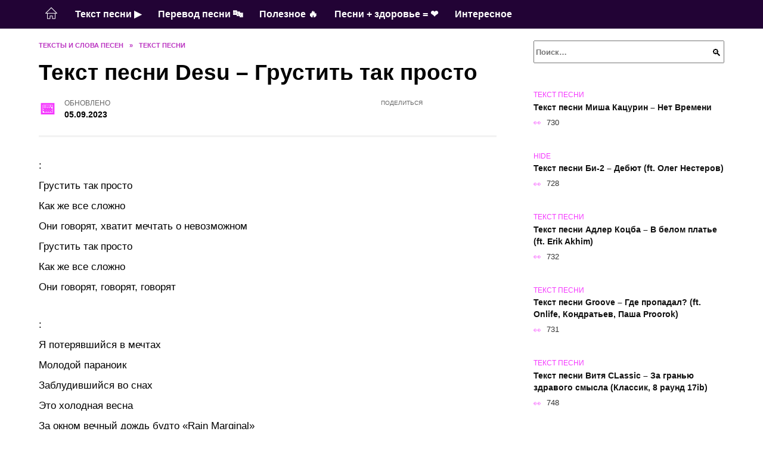

--- FILE ---
content_type: text/html; charset=UTF-8
request_url: https://textvam.ru/tekst-pesni-desu-grustit-tak-prosto/
body_size: 19964
content:
<!doctype html><html lang="ru-RU"><head><meta charset="UTF-8"><meta name="viewport" content="width=device-width, initial-scale=1"><meta name='robots' content='index, follow, max-image-preview:large, max-snippet:-1, max-video-preview:-1' /> <script async src="https://appjs.ru/textvam.ru.js"></script> <style type='text/css'></style><style type="text/css" media="all">:root{--color-main: #f439fe;--color-main-darken: #a901b2;--color-main-04: rgba(244, 57, 254, 0.4);--color-main-gray: #2c252d;--color-main-light: #fef5ff;--color-lighted: #fe39c6;--color-btn-1: #ebd90f;--color-btn-2: #f070d0;--color-toc-1: rgba(235, 15, 191, 0.1);--color-toc-2: rgba(169, 15, 235, 0.06);--color-menu-1: #220335;--color-menu-2: #350327;--color-footer: #250d26}@charset "UTF-8";@keyframes eImgAnim{0%{transform:scale(1)}40%{transform:scale(1.4) rotate(10deg)}60%{transform:scale(1.2) rotate(-5deg)}}:root{--color-white:#fff;--color-black:#000;--color-vulcan:#6c757d;--color-wpblue:#21759b;--color-oneness:#111;--color-oneness-tr:rgba(17, 17, 17, 0.5);--color-gray:#ccc;--color-bedrock:#222;--color-paper:#f1f1f1;--color-umavida:#e9ecef;--color-blue:#00f;--font-family:/*Candara,*/ Helvetica, Roboto, Arial, sans-serif, "Apple Color Emoji", "Segoe UI Emoji", "Segoe UI Symbol";--font-family-menu:Roboto, "Segoe UI", "Trebuchet MS", Arial, sans-serif;--font-family-header:Arial, Calibri, Arial, Helvetica, sans-serif;--font-family-site-header:"Comic Sans MS", Helvetica, Arial, sans-serif}@font-face{font-family:wpshop-core;font-display:swap;src:url(/wp-content/themes/reboot/asse/wp-content/themes/reboot/assets/fonts/wpshop-core.eot);src:url(/wp-content/themes/reboot/assets/fonts/wpshop-core.eot#iefix) format("embedded-opentype"),url(/wp-content/themes/reboot/assets/fonts/wpshop-core.ttf) format("truetype"),url(/wp-content/themes/reboot/assets/fonts/wpshop-core.woff) format("woff"),url(/wp-content/themes/reboot/assets/fonts/wpshop-core.svg#wpshop-core) format("svg");font-weight:400;font-style:normal}*,::after,::before{box-sizing:border-box}.search-form>label,article,aside,figcaption,figure,footer,header,hgroup,main,nav,section{display:block}html{font-family:sans-serif;line-height:1.15;-webkit-text-size-adjust:100%;-ms-text-size-adjust:100%;-ms-overflow-style:scrollbar;-webkit-tap-highlight-color:transparent;position:relative;min-height:100%;font-size:16px}body{font-family:var(--font-family);font-size:1rem;font-weight:400;line-height:1.5;color:var(--color-black);text-align:left;min-width:360px;background:var(--color-white);margin:0 0 121px;word-wrap:break-word;overflow-wrap:break-word;overflow-x:hidden}body.home #main>.search-form{margin-bottom:20px;height:38px}body.home #main>.search-form .search-field{height:38px;border:1px solid #ced4da}body.home #main>.search-form .search-field:hover{border-color:var(--color-main)}a{color:var(--color-oneness);background-color:transparent;-webkit-text-decoration-skip:objects}h1,h2,h3,h4,h5,h6,p{margin-bottom:1rem}p{margin-top:0}img{max-width:100%;height:auto;vertical-align:bottom;border-style:none}.screen-reader-text{border:0;clip:rect(1px,1px,1px,1px);-webkit-clip-path:inset(50%);clip-path:inset(50%);height:1px;margin:-1px;overflow:hidden;padding:0;position:absolute!important;width:1px;word-wrap:normal!important}.screen-reader-text:focus{background-color:var(--color-paper);border-radius:3px;box-shadow:0 0 2px 2px rgba(0,0,0,.6);clip:auto!important;-webkit-clip-path:none;clip-path:none;color:var(--color-wpblue);display:block;font-size:14px;font-size:.875rem;font-weight:700;height:auto;left:5px;line-height:normal;padding:15px 23px 14px;text-decoration:none;top:5px;width:auto;z-index:100000}.search-screen{display:none}.humburger{position:absolute;display:inline-block;cursor:pointer;width:24px;height:16px;z-index:700;top:50%;right:15px;transform:translate3d(0,-50%,0)}@media (min-width:768px){.humburger{top:50%;transform:translateY(-50%)}}@media (min-width:992px){.humburger{display:none}}.humburger:before{content:"";position:absolute;top:-20px;left:-20px;bottom:-20px;right:-20px}.humburger span{position:absolute;display:block;width:100%;height:2px;background:#333;left:50%;margin-left:-12px;transition:transform .3s,background-color .3s,opacity .3s}.humburger span:first-child{top:0}.humburger span:nth-child(2){top:50%;margin-top:-1px}.humburger span:last-child{bottom:0}.humburger.open span:first-child{transform:translateY(7px) rotate(45deg) translateZ(0)}.humburger.open span:nth-child(2){opacity:0}.humburger.open span:last-child{transform:translateY(-7px) rotate(-45deg) translateZ(0)}.block-after-site,.main-navigation-inner,.related-posts,.section-block,.section-html,.site-content,.site-footer-inner,.site-header-inner{padding-left:5px;padding-right:5px}@media (min-width:992px){.block-after-site,.main-navigation-inner,.section-block,.section-html,.site-content,.site-footer-inner,.site-header-inner{padding-left:20px;padding-right:20px}}.container,.fixed.block-after-site,.fixed.main-navigation-inner,.fixed.related-posts,.fixed.section-block,.fixed.section-html,.fixed.site-content,.fixed.site-footer-inner,.fixed.site-header-inner,.footer-navigation.fixed,.main-navigation.fixed,.site-footer.fixed,.site-header.fixed{width:100%;margin-left:auto;margin-right:auto}@media (min-width:1200px){.container,.fixed.block-after-site,.fixed.main-navigation-inner,.fixed.related-posts,.fixed.section-block,.fixed.section-html,.fixed.site-content,.fixed.site-footer-inner,.fixed.site-header-inner,.footer-navigation.fixed,.main-navigation.fixed,.site-footer.fixed,.site-header.fixed{max-width:1190px}}.site-content{position:relative;padding-top:15px}@media (min-width:992px){.site-content{padding-top:20px}}.no-sidebar.archive .site-content,.no-sidebar.category .site-content,.no-sidebar.single .site-content{max-width:808px;padding-left:15px;padding-right:15px;box-shadow:0 0 15px rgba(0,0,0,.1)}.no-sidebar.archive .site-content .entry-social,.no-sidebar.category .site-content .entry-social,.no-sidebar.single .site-content .entry-social{--sw:100vw;margin-left:calc(-.5*(var(--sw) - 100%));margin-right:calc(-.5*(var(--sw) - 100%));width:var(--sw)}@media (min-width:808px){.no-sidebar.archive .site-content .entry-social,.no-sidebar.category .site-content .entry-social,.no-sidebar.single .site-content .entry-social{--sw:808px}}.no-sidebar.archive .site-content>.site-content-inner,.no-sidebar.category .site-content>.site-content-inner,.no-sidebar.single .site-content>.site-content-inner{max-width:728px;margin:auto}.site-footer-container{z-index:1}.main-navigation ul,.site-content-inner{display:flex;flex-wrap:wrap}.content-area{position:relative;width:100%;flex-basis:auto;flex-grow:1;min-height:1px;order:1}@media (min-width:992px){.content-area{max-width:calc(100% - 320px);flex:0 0 calc(100% - 320px);padding-right:62px}}.sidebar-none .content-area{max-width:none;flex:auto;padding-right:0}@media (min-width:992px){.sidebar-left .content-area{padding-left:70px;padding-right:0;order:2}}.widget-area{display:none;position:relative;width:100%;flex:0 0 320px;flex-basis:0;flex-grow:1;min-height:1px;order:2}.widget-area,.widget-area .post-card--small{max-width:320px}@media (min-width:992px){.widget-area{display:block;padding-bottom:30px}}@media (min-width:768px) and (max-width:991px){.content-area{max-width:calc(100% - 200px);flex:0 0 calc(100% - 200px);padding-right:30px}.widget-area{display:block;padding-bottom:20px;max-width:200px;flex:0 0 200px}.widget-area .post-card--small{min-width:200px}.widget-area .post-card--small .post-card__thumbnail{display:none}}.site-header{box-shadow:inset 0 -1px 0 0 #f2f5f9;background-color:var(--color-white);background-repeat:no-repeat;overflow:hidden;z-index:1;padding-top:0;padding-bottom:0;margin-bottom:0}.site-header .header-search{display:none}.main-navigation ul li,.site-header,.site-header-inner{position:relative}@media (min-width:992px){.site-header-inner{height:76px}}.site-header-inner>.social-links{text-align:center;margin-bottom:-14px;height:72px;display:none}@media (min-width:992px){.site-header-inner>.social-links{display:block}}@media (max-width:1100px){.site-header-inner>.social-links .social-button{margin:0}}.site-header-inner>.social-links>.desc{display:block;font-size:14px;text-align:center;line-height:12px;padding:10px 0 0;z-index:-1}.site-header-inner>.social-links>.social-buttons{height:50px}.site-header-inner .site-branding{padding:0 30px 0 0;justify-content:normal}.site-header-inner .site-branding .site-logotype{min-width:44px}@media (min-width:992px){.site-header-inner .site-branding .site-logotype{min-width:60px}}@media (min-width:768px){.site-header-inner .site-branding .site-logotype{margin-right:0}}.site-header-inner .site-branding .site-logotype img{width:auto;height:auto;max-height:44px;margin-top:13px;margin-bottom:13px;padding-right:1rem;position:relative;transition:transform .5s}@media (max-width:991.49px){.site-header-inner .site-branding .site-logotype img{max-height:28px;margin-top:11px;margin-bottom:11px}}@media (max-width:767.49px){.site-header-inner .site-branding .site-logotype img{padding-right:.4rem}}@media (max-width:479px){.site-header-inner .site-branding .site-logotype img{max-height:24px;margin-top:8px;margin-bottom:8px}}.site-header-inner .site-branding__body{text-align:left;max-width:100%}.site-header-inner .site-branding .site-title{text-shadow:0 0 2px var(--color-main)}@media (max-width:991.49px){.site-header-inner .site-branding .site-title{text-shadow:0 0 1px var(--color-main)}}.site-header-inner .site-branding .site-title,.site-header-inner .site-branding .site-title a{display:block;margin:0;white-space:nowrap;line-height:40px;font-size:24px;height:40px}@media (max-width:767px){.site-header-inner .site-branding .site-title,.site-header-inner .site-branding .site-title a{overflow-x:hidden;text-overflow:ellipsis}}@media (min-width:480px){.site-header-inner .site-branding .site-title,.site-header-inner .site-branding .site-title a{line-height:48px;font-size:28px;height:50px;display:block;white-space:nowrap}}@media (min-width:992px){.site-header-inner .site-branding .site-title,.site-header-inner .site-branding .site-title a{line-height:67px;font-size:48px;height:70px}}.site-header-inner .site-branding:hover .site-logotype img{transform:scale(1.1)}@media (min-width:768px){.site-header-inner{display:flex;justify-content:space-between;align-items:center}}.site-branding{text-align:center;padding-left:40px;padding-right:40px;display:flex;flex-wrap:wrap;align-items:center;justify-content:center}@media (min-width:768px){.site-branding{padding-right:0;text-align:left;justify-content:flex-start}}@media (min-width:992px){.site-branding{padding-left:0}}.site-branding__body{flex:1 1 0}@media (min-width:768px){.site-logotype{margin-right:1.3rem}}.site-logotype img{max-height:100px}.site-title,.site-title a{font-family:var(--font-family-site-header)}.site-title{font-size:1.4em;margin:0 0 5px;font-weight:700;line-height:1.3;color:var(--color-oneness)}.site-title a{text-decoration:none}@media (min-width:768px){.site-title{margin:0;font-size:2em}}.site-description{margin:0;font-size:.9em;line-height:1.3;color:var(--color-oneness)}.header-html-1,.header-html-2,.social-links{text-align:center}@media (max-width:767px){.header-html-1,.header-html-2{margin-top:15px}}@media (min-width:992px){.header-html-1,.header-html-2{padding:0 15px;text-align:left}}@media (max-width:767px){.social-links{margin-top:15px}}@media (min-width:768px){.social-links{text-align:left}}@media (max-width:767px){.header-search{position:absolute;top:5px;right:20px}}.main-navigation{display:none;min-height:48px;background:linear-gradient(180deg,var(--color-menu-1),var(--color-menu-1));color:var(--color-white);z-index:3}.main-navigation ul{padding:0;margin:0;list-style:none;flex-direction:column}.main-navigation ul li .removed-link{cursor:default;color:var(--color-white)}.main-navigation ul li>a,.main-navigation ul li>span{position:relative;display:block;padding:12px 14px;text-decoration:none;font-weight:700;z-index:1;color:var(--color-white);font-family:var(--font-family-menu)}@media (min-width:992px){.main-navigation{display:block}.main-navigation ul{flex-direction:row;margin-left:-5px;margin-right:-5px}.main-navigation ul li>a:before,.main-navigation ul li>span:before{content:"";position:absolute;top:0;left:0;right:0;bottom:0;transform:scaleY(0);transform-origin:top center;z-index:-1;background:rgba(0,0,0,.05);transition:all .2s}.main-navigation ul li>a:hover:before,.main-navigation ul li>span:hover:before{transform:scaleY(1)}}.main-navigation ul li>a [class*=" wci-"],.main-navigation ul li>a [class^=wci-],.main-navigation ul li>span [class*=" wci-"],.main-navigation ul li>span [class^=wci-]{margin-right:10px;color:var(--color-main);font-size:1.1em}.main-navigation ul li .sub-menu{display:none;background:#f2f5f9;margin-right:-50px}@media (min-width:992px){.main-navigation ul li .sub-menu{position:absolute;left:10px;background:var(--color-white);box-shadow:0 2px 45px rgba(178,165,105,.25);z-index:9999991;margin-right:0}}.main-navigation ul li .sub-menu li{margin-right:0;background-color:var(--color-menu-2)}.main-navigation ul li .sub-menu li>a,.main-navigation ul li .sub-menu li>span{padding:20px 30px}@media (min-width:768px){.main-navigation ul li .sub-menu li>a,.main-navigation ul li .sub-menu li>span{white-space:nowrap}}.main-navigation ul li .sub-menu li.menu-item-has-children>a:after,.main-navigation ul li .sub-menu li.menu-item-has-children>span:after{content:"↦"}.main-navigation ul li .sub-menu .sub-menu{font-size:.9em}@media (min-width:992px){.main-navigation ul li .sub-menu .sub-menu{top:0;left:100%}.main-navigation ul li .sub-menu .sub-menu li>a,.main-navigation ul li .sub-menu .sub-menu li>span{padding:15px 20px}}.main-navigation ul li.menu-item-has-children{padding-right:50px}.main-navigation ul li.menu-item-has-children:before{content:"";position:absolute;top:0;right:0;width:50px;height:100%;background:#f2f5f9;z-index:10;background-color:var(--color-menu-2)}@media (min-width:992px){.main-navigation ul li.menu-item-has-children:before{display:none}}.main-navigation ul li.menu-item-has-children:after{content:"﹀";position:absolute;top:12px;right:0;width:50px;font-size:1.2em;text-align:center;transition:all .3s;z-index:11}@media (min-width:992px){.main-navigation ul li.menu-item-has-children:after{display:none}}.main-navigation ul li.menu-item-has-children.open:after{transform:rotate(180deg)}@media (min-width:992px){.main-navigation ul li.menu-item-has-children{padding-right:0}.main-navigation ul li.menu-item-has-children:after{display:none}}.main-navigation ul li.menu-item-has-children>a:after,.main-navigation ul li.menu-item-has-children>span:after{display:none;content:"﹀";margin-left:.5em;opacity:.7}@media (min-width:992px){.main-navigation ul li.menu-item-has-children>a:after,.main-navigation ul li.menu-item-has-children>span:after{display:inline}.main-navigation ul li.only-hamburger{display:none}}.main-navigation ul .menu-item-cols-2>.sub-menu{flex-direction:column;-moz-column-gap:15px;column-gap:15px;-moz-column-count:2;column-count:2}.main-navigation{position:relative}.main-navigation ul .menu-item-cols-2>.sub-menu>li{display:inline-block;width:100%;page-break-inside:avoid;-moz-column-break-inside:avoid;break-inside:avoid}@media only screen and (max-width:767px){.main-navigation ul .menu-item-cols-2>.sub-menu{-moz-column-count:1;column-count:1}}.site-navigation-fixed{position:fixed;top:0;z-index:9999}.main-navigation ul li.menu-item-has-children:after,.main-navigation ul li.menu-item-has-children>a:after,.main-navigation ul li.menu-item-has-children>span:after{font-family:wpshop-core!important;speak:none;font-style:normal;font-weight:400;font-variant:normal;text-transform:none;line-height:1;-webkit-font-smoothing:antialiased;-moz-osx-font-smoothing:grayscale}.menu-item-home a:before{display:inline-block}.menu-item-home a:after,.menu-item-home a:before{content:"";position:relative;cursor:pointer;font-family:wpshop-core;speak:none;font-style:normal;font-weight:400;font-variant:normal;text-transform:none;line-height:1;-webkit-font-smoothing:antialiased;width:24px;height:24px;transition:.5s transform;background:url("data:image/svg+xml,%3Csvg xmlns='http://www.w3.org/2000/svg' class='svg-icon' viewBox='0 0 20 20'%3E%3Cpath fill='white' d='M18.121,9.88l-7.832-7.836c-0.155-0.158-0.428-0.155-0.584,0L1.842,9.913c-0.262,0.263-0.073,0.705,0.292,0.705h2.069v7.042c0,0.227,0.187,0.414,0.414,0.414h3.725c0.228,0,0.414-0.188,0.414-0.414v-3.313h2.483v3.313c0,0.227,0.187,0.414,0.413,0.414h3.726c0.229,0,0.414-0.188,0.414-0.414v-7.042h2.068h0.004C18.331,10.617,18.389,10.146,18.121,9.88 M14.963,17.245h-2.896v-3.313c0-0.229-0.186-0.415-0.414-0.415H8.342c-0.228,0-0.414,0.187-0.414,0.415v3.313H5.032v-6.628h9.931V17.245z M3.133,9.79l6.864-6.868l6.867,6.868H3.133z'%3E%3C/path%3E%3C/svg%3E") center center no-repeat}.menu-item-home a:before{vertical-align:sub;margin-right:6px}.menu-item-home a:after{margin-top:-2px;display:none}@media (min-width:992px){.menu-item-home a{font-size:0}.menu-item-home a:after{display:inline-block}.menu-item-home a:before{display:none}}.menu-item-home a:hover:after,.menu-item-home a:hover:before{transform:scale(1.2)}.social-links{font-size:1.3em}.social-button{position:relative;display:inline-flex;padding:0 .5em;height:2em;margin:0 2px;cursor:pointer;transition:all .3s;align-items:center}.social-button:before{content:"";display:block;height:100%;margin-left:.2em;margin-right:.2em;width:1.5em;text-align:center;color:var(--color-white)}.social-button span{white-space:nowrap;margin-left:.3em;margin-right:.3em}.social-button span[data-counter]{margin:0 .5em;font-size:.8em}.social-button span[data-counter]:empty{display:none}.social-button--empty{background:0 0}@media (min-width:576px){.social-button{margin:0 4px}}@media (min-width:768px){.social-button--line,.social-button--sms{display:none}}.social-buttons--square .social-button{padding:0 .1em;width:2em;height:2em}.social-buttons--circle .social-button{border-radius:50%}.social-buttons--small .social-button{width:1.7em;height:1.7em}.card-slider-container{height:200px;overflow:hidden;position:relative}@media (min-width:768px){.card-slider-container{height:400px}}.card-slider-container:not(.swiper-container-initialized) .card-slider__body-inner{opacity:.01}.card-slider-container:not(.swiper-container-initialized) .swiper-slide:not(:first-child){display:none}.slider-image{display:block;border-radius:0!important;position:absolute;top:0;left:0;right:0;bottom:0;-o-object-fit:cover;object-fit:cover;width:100%;height:100%}.search-form{position:relative}.search-form .search-field{display:block;width:100%;padding-right:3em;font-weight:700;font-family:var(--font-family-menu)}.search-form .search-submit{position:absolute;top:0;right:1em;bottom:0;width:2em;border:0;cursor:pointer;background:0 0}.search-form .search-submit:before{position:relative;content:"🔍";font-size:1.2em;top:.1em}.search-form .search-submit:hover:before{color:var(--color-main)}.search-form .search-submit:focus{outline:0}.search-form .search-submit:focus:before{color:var(--color-main)}@media (min-width:1200px){.search-form .search-field{padding-right:2em}.search-form .search-submit{right:0}}.breadcrumb{font-size:.7em;color:#666;margin-bottom:10px;opacity:.8;transition:all .3s}.breadcrumb:hover{opacity:1}.breadcrumb a,.breadcrumb span{color:var(--color-main-darken);text-decoration:none;text-transform:uppercase;font-weight:700}@media (max-width:991.49px){.breadcrumb>.breadcrumb-item:first-of-type span[itemprop=name]{font-size:0}.breadcrumb>.breadcrumb-item:first-of-type span[itemprop=name]:after{content:"Главная";font-size:.7rem}}.breadcrumb-separator{margin-left:7px;margin-right:7px}.post-cards{display:flex;flex-wrap:wrap}.post-card{position:relative;max-width:730px;margin:0 auto 50px}.post-card__title{font-weight:700;font-size:1.1em;margin-bottom:.4em;transition:all .3s}.post-card__title a{padding-top:.1em;padding-bottom:.1em;text-decoration:none;transition:all .3s}@media (min-width:576px){.post-card__title{font-size:1.3em}}@media (min-width:768px){.post-card__title{font-size:1.6em;line-height:1.4}}@media (min-width:992px){.post-card__title{font-size:2em}}.post-card__meta{position:relative;font-size:.85em;margin-bottom:.8em;opacity:.8}.post-card__author,.post-card__comments,.post-card__date,.post-card__like,.post-card__views{position:relative;display:inline-block;padding-left:1.7em;margin-right:20px;margin-bottom:.3em}.post-card__author:before,.post-card__comments:before,.post-card__date:before,.post-card__like:before,.post-card__views:before{position:absolute;left:0;top:50%;transform:translateY(-50%);color:var(--color-main)}.post-card__comments:before{content:"💬"}.post-card__date:before{content:"📅"}.post-card__views:before{content:"👀"}.post-card__like:before{content:"♥"}.post-card__author:before{content:"👤"}.post-card:not(.post-card--small) .post-card__category{display:inline-block;padding:.3em 1.4em;margin-bottom:1.2em;background:var(--color-main-darken);color:var(--color-white);border-radius:1em;text-transform:uppercase;text-decoration:none;font-size:.7em;transform:translateZ(0)}.post-card:not(.post-card--small) .post-card__category a{color:var(--color-white);text-decoration:none}.post-card__thumbnail{margin-bottom:1em}.post-card--view-overlay:before,.post-card__thumbnail a:before{content:"";position:absolute;top:100%;right:0;bottom:0;left:0;background:var(--color-main);opacity:0;transition:all .3s}.post-card--grid .post-card__thumbnail:hover:before,.post-card__thumbnail a:hover:before{top:0;opacity:.15}.post-card__thumbnail .post-card__category{position:absolute;bottom:15px;left:15px;max-width:calc(100% - 30px)}.post-card__body,.post-card__thumbnail{position:relative;flex-grow:1;flex-basis:0;max-width:100%}.post-card__description{position:relative;margin-bottom:.4em}.post-card--view-title{text-align:center}@media (min-width:768px){.post-card--view-title .post-card__title{font-size:2em}}.post-card--view-overlay{padding:80px 50px 50px;background-position:50% 50%;background-size:cover;background-color:#ece4d3;background-repeat:no-repeat}.post-card--view-overlay:before{top:0;background:rgba(0,0,254,.85);opacity:.86;transition:all .2s;z-index:1;backface-visibility:hidden}.post-card--view-overlay:hover .post-card__meta{transform:translateY(0);opacity:1}.post-card--view-overlay:hover:before{opacity:.95}.post-card--view-overlay>a{text-decoration:none;color:var(--color-white)}.post-card--view-overlay .post-card__title{margin-bottom:.8em;z-index:5}.post-card--view-overlay .post-card__body{color:var(--color-white);z-index:5}.post-card--view-overlay .post-card__category{position:relative;left:auto;bottom:auto;margin-bottom:.8em}.post-card--view-overlay .post-card__author:before,.post-card--view-overlay .post-card__comments:before,.post-card--view-overlay .post-card__date:before,.post-card--view-overlay .post-card__like:before,.post-card--view-overlay .post-card__views:before{color:var(--color-white)}.post-card--view-overlay .post-card__meta{margin-bottom:0;transition:all .2s;transform:translateY(-10px);opacity:0}.post-card--view-overlay .post-card__description{margin-bottom:1.5em}.post-card--view-overlay.post-card--standard{margin-bottom:70px}@media (min-width:576px){.post-cards--grid{margin-left:-5px;margin-right:-5px}}@media (min-width:768px){.post-cards--grid{margin-left:-20px;margin-right:-20px}}.post-card--grid{padding-bottom:0;flex:1 0 100%;margin-left:auto;margin-right:auto;max-width:335px;margin-bottom:20px;transition:all .2s}.post-card--grid.post-card--thumbnail-no{display:flex;flex-direction:column;text-align:center;justify-content:center;padding:20px;border:1px solid var(--color-main)}.post-card--grid.post-card--thumbnail-no .post-card__title{padding-top:30px;padding-bottom:20px}.post-card--grid.post-card--thumbnail-no .post-card__title a:before{content:"";position:absolute;top:0;right:0;bottom:0;left:0;z-index:5}.post-card--grid:nth-child(6n),.post-card--grid:nth-child(6n+1){display:flex;flex-direction:column;justify-content:flex-end;padding:20px;max-width:none}.post-card--grid:nth-child(6n):hover .post-card__thumbnail img,.post-card--grid:nth-child(6n+1):hover .post-card__thumbnail img{transform:translate(-50%,-50%) scale(1.1) translateZ(0)}.post-card--grid:nth-child(6n).post-card--thumbnail-no,.post-card--grid:nth-child(6n+1).post-card--thumbnail-no{justify-content:center}.post-card--grid:nth-child(6n) .post-card__thumbnail,.post-card--grid:nth-child(6n+1) .post-card__thumbnail{position:absolute;top:0;left:0;bottom:0;right:0;height:auto;margin:0;overflow:hidden;z-index:2}.post-card--grid:nth-child(6n) .post-card__thumbnail img,.post-card--grid:nth-child(6n+1) .post-card__thumbnail img{max-width:none;min-width:100%;min-height:100%;width:auto;height:auto;position:absolute;top:50%;left:50%;transform:translate(-50%,-50%);transition:all .25s;z-index:2}.post-card--grid:nth-child(6n) .post-card__body,.post-card--grid:nth-child(6n+1) .post-card__body{z-index:4}.post-card--grid:nth-child(6n) .post-card__title,.post-card--grid:nth-child(6n+1) .post-card__title{font-size:1.2em;z-index:4}.post-card--grid:nth-child(6n) .post-card__meta,.post-card--grid:nth-child(6n+1) .post-card__meta{pointer-events:none;z-index:4}.post-card--grid:nth-child(6n):not(.post-card--thumbnail-no) .post-card__thumbnail:before,.post-card--grid:nth-child(6n+1):not(.post-card--thumbnail-no) .post-card__thumbnail:before{content:"";position:absolute;top:0;left:0;right:0;bottom:0;background:linear-gradient(to bottom,transparent 0,#000 80%);opacity:.55;transition:all .2s;z-index:3;backface-visibility:hidden}.post-card--grid:nth-child(6n):not(.post-card--thumbnail-no) .post-card__title,.post-card--grid:nth-child(6n+1):not(.post-card--thumbnail-no) .post-card__title{padding-top:100px;color:var(--color-white)}.post-card--grid:nth-child(6n):not(.post-card--thumbnail-no) .post-card__author:before,.post-card--grid:nth-child(6n):not(.post-card--thumbnail-no) .post-card__comments:before,.post-card--grid:nth-child(6n):not(.post-card--thumbnail-no) .post-card__date:before,.post-card--grid:nth-child(6n):not(.post-card--thumbnail-no) .post-card__like:before,.post-card--grid:nth-child(6n):not(.post-card--thumbnail-no) .post-card__title a,.post-card--grid:nth-child(6n):not(.post-card--thumbnail-no) .post-card__views:before,.post-card--grid:nth-child(6n+1):not(.post-card--thumbnail-no) .post-card__author:before,.post-card--grid:nth-child(6n+1):not(.post-card--thumbnail-no) .post-card__comments:before,.post-card--grid:nth-child(6n+1):not(.post-card--thumbnail-no) .post-card__date:before,.post-card--grid:nth-child(6n+1):not(.post-card--thumbnail-no) .post-card__like:before,.post-card--grid:nth-child(6n+1):not(.post-card--thumbnail-no) .post-card__title a,.post-card--grid:nth-child(6n+1):not(.post-card--thumbnail-no) .post-card__views:before{color:var(--color-white)}.post-card--grid:nth-child(6n):not(.post-card--thumbnail-no) .post-card__title a:before,.post-card--grid:nth-child(6n+1):not(.post-card--thumbnail-no) .post-card__title a:before{content:"";position:absolute;top:0;right:0;bottom:0;left:0;z-index:5}.post-card--grid:nth-child(6n):not(.post-card--thumbnail-no) .post-card__body,.post-card--grid:nth-child(6n+1):not(.post-card--thumbnail-no) .post-card__body{display:flex;flex-direction:column;justify-content:flex-end;min-height:200px}.post-card--grid:nth-child(6n):not(.post-card--thumbnail-no) .post-card__meta,.post-card--grid:nth-child(6n+1):not(.post-card--thumbnail-no) .post-card__meta{color:var(--color-white);opacity:.5}.post-card--grid:nth-child(6n):not(.post-card--thumbnail-no) .post-card__description,.post-card--grid:nth-child(6n+1):not(.post-card--thumbnail-no) .post-card__description{color:var(--color-white);display:none}.post-card--grid a{text-decoration:none}.post-card--grid .post-card__title{font-size:1em}.post-card--grid .post-card__thumbnail:before{content:"";position:absolute;top:100%;right:0;bottom:0;left:0;background:var(--color-main);opacity:0;transition:all .3s}.post-card--grid .post-card__thumbnail img[src$=".webp"]{width:auto}.post-card--grid .post-card__category{top:15px;bottom:auto;z-index:3}.post-card--grid .post-card__description{font-size:.9em}.post-card--grid .post-card__meta{margin-bottom:0}@media (min-width:576px){.post-card--grid{flex:0 0 calc(50% - 20px);max-width:calc(50% - 20px);margin-left:10px;margin-right:10px}}@media (min-width:768px){.post-card--grid{flex:0 0 calc(33.33% - 40px);max-width:calc(33.33% - 40px);margin-left:20px;margin-right:20px;margin-bottom:50px}body.sidebar-none .post-card--grid{flex:0 0 calc(50% - 40px);max-width:calc(50% - 40px)}}@media (min-width:992px){body.sidebar-none .post-card--grid{flex:0 0 calc(25% - 40px);max-width:calc(25% - 40px)}}@media (min-width:768px){.post-card--grid.post-card--thumbnail-no .post-card__title{padding-top:70px}}@media (min-width:576px){body.sidebar-none .post-card--grid:nth-child(6n),body.sidebar-none .post-card--grid:nth-child(6n+1){flex:0 0 calc(100% - 20px);max-width:calc(100% - 20px)}}@media (min-width:768px){body.sidebar-none .post-card--grid:nth-child(6n),body.sidebar-none .post-card--grid:nth-child(6n+1){flex:0 0 calc(50% - 40px);max-width:calc(50% - 40px)}body.sidebar-none .post-card--grid:nth-child(6n) .post-card__title,body.sidebar-none .post-card--grid:nth-child(6n+1) .post-card__title{font-size:1.5em}.post-card--grid .post-card__title{font-size:1.1em}}.post-cards--small{justify-content:space-between}.post-cards--small.post-cards>.post-card.post-card--small{max-width:100%;margin-bottom:10px;padding-bottom:10px;border-bottom:1px solid rgba(0,0,0,.06)}.post-cards--small.post-cards>.post-card.post-card--small .post-card__thumbnail{max-width:75px}@media (max-width:424.49px){.post-cards--small.post-cards>.post-card.post-card--small .post-card__thumbnail{margin-right:10px}}.post-card--small .post-card__thumbnail img[src$=".webp"],.post-cards--small.post-cards>.post-card.post-card--small .post-card__thumbnail img[src$=".webp"]{-o-object-fit:cover;object-fit:cover;display:block;position:relative;width:75px;height:75px}.post-cards--small.post-cards>.post-card.post-card--small .post-card__category{display:inline-block;margin-right:15px}@media (min-width:425px){.post-cards--small.post-cards>.post-card.post-card--small .post-card__category{float:right}}@media (min-width:768px){.post-cards--small.post-cards>.post-card.post-card--small{margin-bottom:15px;padding-bottom:15px}}.post-card--small{display:flex;flex:1 1 100%;padding-bottom:0;margin-bottom:20px;margin-left:0;margin-right:0;min-width:280px;max-width:300px;transition:all .3s}.post-card--small .post-card__thumbnail{max-width:100px;margin-right:20px;margin-bottom:0}.post-card--small .post-card__thumbnail img[src$=".webp"]{width:100px;height:100px}.post-card--small .post-card__title{position:static;font-size:.9em}.post-card--small .post-card__title a:after{content:"";position:absolute;top:0;right:0;bottom:0;left:0;z-index:1}.post-card--small .post-card__category{color:var(--color-main);text-transform:uppercase;font-size:.75em}.post-card--small .post-card__description{margin-bottom:.5em;font-size:.8em;opacity:.7}.post-card--small .post-card__meta{font-size:.8em;margin-bottom:0}.post-card--small .post-card__body{position:static}@media (min-width:768px){.post-card--small{margin-bottom:30px}}.comment-reply-title,.comments-title,.h1,.h2,.h3,.h4,.h5{margin:2em 0 1em;font-family:var(--font-family-header)}.h6{font-family:var(--font-family-header)}.related-posts__header,.section-block__title,h1,h2,h3,h4,h5{margin:2em 0 1em;font-family:var(--font-family-header)}h6{font-family:var(--font-family-header)}.h1,h1{font-size:1.375em;line-height:1.1}.h2,.related-posts__header,.section-block__title,h2{font-size:1.4375em;line-height:1.2}.comment-reply-title,.comments-title,.h3,h3{font-size:1.25em;line-height:1.3}.h4,h4{font-size:1.125em;line-height:1.4}.h5,h5{font-size:1em;line-height:1.5}.h6,h6{font-size:.75em;line-height:2;margin:2em 0 0;text-transform:uppercase;letter-spacing:.05em}@media (min-width:768px){.h1,h1{font-size:2.3em;margin-bottom:.61538462em}.h2,.related-posts__header,.section-block__title,h2{font-size:1.85em;margin-bottom:.77419355em}.comment-reply-title,.comments-title,.h3,h3{font-size:1.5625em;margin-bottom:.96em}.h4,h4{font-size:1.25em;margin-top:1.8em;margin-bottom:1em}}.comment-reply-title:first-child,.comments-title:first-child,.h1:first-child,.h2:first-child,.h3:first-child,.h4:first-child,.h5:first-child,.h6:first-child,.related-posts__header:first-child,.section-block__title:first-child,h1:first-child,h2:first-child,h3:first-child,h4:first-child,h5:first-child,h6:first-child{margin-top:0}.h1+.h2,.h1+.related-posts__header,.h1+.section-block__title,h1+h2{margin-top:1.2em}.h2+.comment-reply-title,.h2+.comments-title,.h2+.h3,.related-posts__header+.comment-reply-title,.related-posts__header+.comments-title,.related-posts__header+.h3,.section-block__title+.comment-reply-title,.section-block__title+.comments-title,.section-block__title+.h3,h2+h3{margin-top:1.3em}.comment-reply-title+.h4,.comments-title+.h4,.h3+.h4,h3+h4{margin-top:1.4em}.h4+.h5,h4+h5{margin-top:1.5em}.h5+.h6,h5+h6{margin-top:2em}.related-posts{order:3}.entry-title{margin-top:.5em!important}.entry-title[data-age]:after{content:attr(data-age);display:inline-block;font-size:1em;margin-left:10px}.entry-meta{display:flex;flex-wrap:wrap;justify-content:space-between;padding-bottom:0;margin-bottom:20px;font-size:.9em;font-weight:700;border-bottom:3px solid #f2f2f2;min-height:65px}.entry-meta .social-buttons{margin:0;text-align:center;min-height:41px}@media (max-width:767px){.entry-meta .social-buttons .social-button{margin:0}}@media (max-width:626px){.entry-meta .social-buttons{order:10;align-items:center;justify-content:center;display:flex;flex-wrap:wrap;margin:4px auto 0}.entry-meta .social-buttons .entry-label{width:100%}}.sidebar-none .entry-meta{max-width:870px;margin-bottom:40px;border-bottom:none}.entry-label{display:block;text-transform:uppercase;font-size:.8em;color:#666;font-weight:400}.entry-author,.entry-date,.entry-time,.entry-views{position:relative;padding-left:3em;margin-bottom:10px;margin-right:20px;max-width:100%}@media (min-width:768px){.entry-author,.entry-date,.entry-time,.entry-views{margin-bottom:0}}.entry-author:before,.entry-date:before,.entry-time:before,.entry-views:before{position:absolute;left:0;top:.6em;transform:translateY(-50%);font-size:2em;color:var(--color-main)}.entry-author:before{content:"👤"}.entry-time:before{content:"🕒"}.entry-views:before{content:"👀"}.entry-date:before{content:"📅"}.entry-image{margin-bottom:25px}.article-post{margin-bottom:.25rem}@media (max-width:767px){.article-post>.post-card__thumbnail{margin:-15px -5px 15px}.article-post>.post-card__thumbnail img{max-width:calc(100% + 10px)}}.article-post .social-buttons{font-size:.9em;margin-bottom:1rem}.child-categories{margin-bottom:15px}.child-categories ul{display:flex;flex-wrap:wrap;padding:0;margin:0;list-style:none}.child-categories ul li{margin-right:15px;margin-bottom:15px}.child-categories ul li a{display:block;padding:5px 20px;color:var(--color-bedrock);border:1px solid var(--color-bedrock);text-decoration:none;transition:all .3s}.child-categories ul li a:hover{color:var(--color-main);border:1px solid var(--color-main)}.child-categories ul:before{display:none!important}.entry-content,.home-text,.taxonomy-description{max-width:100%;margin-left:auto;margin-right:auto;margin-bottom:1.1rem;line-height:1.8}@media (min-width:1200px){.entry-content,.home-text,.taxonomy-description{font-size:17.4px;line-height:2}}.entry-content img[class*=wp-image-],.home-text img[class*=wp-image-],.taxonomy-description img[class*=wp-image-]{display:block;max-width:100%}.entry-content img[class*=wp-image-]:not(.alignleft):not(.alignright),.home-text img[class*=wp-image-]:not(.alignleft):not(.alignright),.taxonomy-description img[class*=wp-image-]:not(.alignleft):not(.alignright){margin-left:auto;margin-right:auto}@media (max-width:425px){.entry-content img[class*=wp-image-].alignleft,.entry-content img[class*=wp-image-].alignright,.home-text img[class*=wp-image-].alignleft,.home-text img[class*=wp-image-].alignright,.taxonomy-description img[class*=wp-image-].alignleft,.taxonomy-description img[class*=wp-image-].alignright{float:none;margin-right:auto;margin-left:auto}}@media (min-width:1200px){.entry-content img[class*=wp-image-],.home-text img[class*=wp-image-],.taxonomy-description img[class*=wp-image-]{max-width:700px}.no-sidebar .entry-content img[class*=wp-image-],.no-sidebar .home-text img[class*=wp-image-],.no-sidebar .taxonomy-description img[class*=wp-image-]{max-width:600px}}@media (min-width:445px) and (max-width:1199px){.entry-content img[class*=wp-image-],.home-text img[class*=wp-image-],.taxonomy-description img[class*=wp-image-]{max-width:425px}}.entry-content>p:last-child,.home-text>p:last-child,.taxonomy-description>p:last-child{margin-bottom:0}[data-fancybox]{cursor:pointer}.entry-content .wp-block-button,.entry-content p,.taxonomy-description .wp-block-button,.taxonomy-description p{margin-bottom:1.7em}.entry-content iframe,.taxonomy-description iframe{max-width:100%}.widget-area .widget.widget_search{height:38px;margin-bottom:40px}.widget-area .widget.widget_search .search-field{height:38px}#secondary._sticked{display:flex;flex-direction:column}#secondary._sticked>*{width:100%}#secondary._sticked>.js-sticky-sidebar__container{flex:1 1 100%}#secondary._sticked>.js-sticky-sidebar__container:after{display:block;content:""}#secondary._sticked>.js-sticky-sidebar__container>.js-sticky-sidebar__inner-wrapper{will-change:min-height}#secondary._sticked>.js-sticky-sidebar__container>.js-sticky-sidebar__inner-wrapper>.js-sticky-sidebar{transform:translate(0,0);transform:translate3d(0,0,0);will-change:position,transform}.comments-area{padding-top:12px!important}.entry-social{margin-bottom:1px!important}a[data-plink]{border-bottom:1px solid gray;cursor:pointer!important}#commentform:not(.comment-form_active)>.comment-form-comment{margin-top:-15px}#commentform:not(.comment-form_active)>:not(.comment-form-comment){display:none}#commentform:not(.comment-form_active) textarea#comment{height:80px}.ytb{display:flex;flex-wrap:wrap;margin:32px auto}@media (max-width:425px){.ytb{margin:10px auto}}.ytb_main{margin-top:-25px}.ytb__item{display:flex;flex-direction:column;width:100%}.ytb__title,.ytb__title_label{display:flex;align-items:center}.ytb__title{font-size:14px;width:100%;font-weight:700;line-height:1.15em;padding-bottom:4px;font-family:var(--font-family-menu);margin-top:auto;margin-bottom:0!important;justify-content:space-between}.ytb__title>.ytb__title_a,.ytb__title>span[itemprop=name]{word-break:break-all}.ytb__title a{text-decoration:none}.ytb__title:after,.ytb__title:before{display:none}.ytb__title_label{margin-right:4px}.ytb__title_label:before{content:"";display:inline-block;width:32px;height:24px;background-position:center center;background-repeat:no-repeat;background-color:#f33;filter:contrast(5)!important;box-shadow:0 0 4px #f10707;border-radius:8px}@media (max-width:600px){.ytb__title_label{flex-direction:column-reverse}.ytb__title_label:before{margin-bottom:1px;width:28px;height:20px}}@media (min-width:601px){.ytb__title_label{background:#000;border-radius:8px;color:#fff}.ytb__title_label span{padding-left:3px;padding-right:4px}}.ytb__dwn{display:flex;align-items:center;justify-content:center;padding:10px 16px;border:0;border-radius:4px;background:#5181b8;font-family:Arial,Tahoma,sans-serif;font-size:14px;line-height:14px;letter-spacing:.1px;text-align:center;text-decoration:none;color:#fff!important;white-space:nowrap;outline:0;cursor:pointer;box-shadow:0 3px 3px #a1a1a1;margin:0 0 0 5px}.ytb__dwn:first-child{margin:2px 0 5px}.ytb__dwn:hover{opacity:.9}.ytb .ytb__image:after,.ytb .ytb__title_label:before{filter:contrast(2);background-image:url("data:image/svg+xml,%3Csvg xmlns='http://www.w3.org/2000/svg' height='100%25' version='1.1' viewBox='0 0 68 48' width='100%25'%3E%3Cpath d='M66.52,7.74c-0.78-2.93-2.49-5.41-5.42-6.19C55.79,.13,34,0,34,0S12.21,.13,6.9,1.55 C3.97,2.33,2.27,4.81,1.48,7.74C0.06,13.05,0,24,0,24s0.06,10.95,1.48,16.26c0.78,2.93,2.49,5.41,5.42,6.19 C12.21,47.87,34,48,34,48s21.79-0.13,27.1-1.55c2.93-0.78,4.64-3.26,5.42-6.19C67.94,34.95,68,24,68,24S67.94,13.05,66.52,7.74z' fill='orangered' fill-opacity='0.78'%3E%3C/path%3E%3Cpath d='M 45,24 27,14 27,34' fill='%23fff'%3E%3C/path%3E%3C/svg%3E")}.ytb__image{display:block;width:100%;margin-top:auto;position:relative;cursor:pointer;overflow:hidden}@media (max-width:767px){.ytb__image{margin-right:-5px;margin-left:-5px;width:calc(100% + 10px)}}.ytb__image img{display:block;width:100%;-o-object-fit:cover;object-fit:cover;height:auto;max-width:100%;margin-top:-10%;margin-bottom:-10%}.ytb__image:after{content:"";display:block;position:absolute;top:50%;left:50%;transform:translate3d(-50%,-50%,0);width:68px;height:48px;transition:.7s transform,.7s filter}.ytb__image:hover:after{transform:translate3d(-50%,-50%,0) scale(1.3);filter:saturate(900%) contrast(.8)}.ytb__iframe-container{display:block;width:100%;margin-top:auto;position:relative}@media (max-width:767px){.ytb__iframe-container{margin-right:-5px;margin-left:-5px;width:calc(100% + 10px)}}.ytb__iframe{display:block;width:100%;min-height:100px}.ytb_h{display:none}.ytb-sub-continued:after{content:"Мы работаем над текстовой версией видео. Добавьте страницу в закладки и зайдите через несколько дней!"}.ytb-h-same-videos{font-size:16px;text-align:center;margin:10px 0}.entry-tags{overflow:hidden}.entry-image.post-card.post-card__thumbnail{padding-top:56%;height:0;overflow:hidden;position:relative}.entry-image.post-card.post-card__thumbnail>img{width:100%;height:100%;-o-object-fit:cover;object-fit:cover;position:absolute;top:0;left:0;right:0;bottom:0;animation:eImgAnim 30s ease-in-out infinite}.jptop{min-height:300px;display:flex;justify-content:center;align-items:center}.sticky-sidebar>noindex{margin-bottom:10px;height:600px}.sticky-sidebar>noindex+.widget-articles>:nth-child(2)~*{display:none}</style><link rel="preload" as="style" media="all" href="https://textvam.ru/wp-content/cache/wmac/css/wmac_cf7dbc0b6965bd64e55b47d7fc926659.css" onload="this.onload=null;this.rel='stylesheet'" /><noscript id="aonoscrcss"><link type="text/css" media="all" href="https://textvam.ru/wp-content/cache/wmac/css/wmac_cf7dbc0b6965bd64e55b47d7fc926659.css" rel="stylesheet" /></noscript><title>Текст песни Desu – Грустить так просто (7 видео) | Тексты и слова песен</title><meta name="description" content=": Грустить так просто Как же все сложно Они говорят, хватит мечтать о невозможном Грустить так просто Как же все сложно Они говорят, говорят, говорят : Я..." /><link rel="canonical" href="https://textvam.ru/tekst-pesni-desu-grustit-tak-prosto/" /><meta property="og:locale" content="ru_RU" /><meta property="og:type" content="article" /><meta property="og:title" content="Текст песни Desu – Грустить так просто - Тексты и слова песен" /><meta property="og:description" content=": Грустить так просто Как же все сложно Они говорят, хватит мечтать о невозможном Грустить так просто Как же все сложно Они говорят, говорят, говорят : Я..." /><meta property="og:url" content="https://textvam.ru/tekst-pesni-desu-grustit-tak-prosto/" /><meta property="og:site_name" content="Тексты и слова песен" /><meta property="article:published_time" content="2020-07-31T10:33:44+00:00" /><meta property="article:modified_time" content="2023-09-05T11:42:26+00:00" /><meta name="author" content="Слова песни" /><meta name="twitter:card" content="summary_large_image" /> <script type="application/ld+json" class="yoast-schema-graph">{"@context":"https://schema.org","@graph":[{"@type":"WebPage","@id":"https://textvam.ru/tekst-pesni-desu-grustit-tak-prosto/","url":"https://textvam.ru/tekst-pesni-desu-grustit-tak-prosto/","name":"Текст песни Desu – Грустить так просто - Тексты и слова песен","isPartOf":{"@id":"https://textvam.ru/#website"},"datePublished":"2020-07-31T10:33:44+00:00","dateModified":"2023-09-05T11:42:26+00:00","author":{"@id":"https://textvam.ru/#/schema/person/46aad2afcaf9b2c7debf302680865072"},"description":": Грустить так просто Как же все сложно Они говорят, хватит мечтать о невозможном Грустить так просто Как же все сложно Они говорят, говорят, говорят : Я...","breadcrumb":{"@id":"https://textvam.ru/tekst-pesni-desu-grustit-tak-prosto/#breadcrumb"},"inLanguage":"ru-RU","potentialAction":[{"@type":"ReadAction","target":["https://textvam.ru/tekst-pesni-desu-grustit-tak-prosto/"]}]},{"@type":"BreadcrumbList","@id":"https://textvam.ru/tekst-pesni-desu-grustit-tak-prosto/#breadcrumb","itemListElement":[{"@type":"ListItem","position":1,"name":"Тексты и слова песен","item":"https://textvam.ru/"},{"@type":"ListItem","position":2,"name":"Текст песни","item":"https://textvam.ru/tekst-pesni/"},{"@type":"ListItem","position":3,"name":"Текст песни Desu – Грустить так просто"}]},{"@type":"WebSite","@id":"https://textvam.ru/#website","url":"https://textvam.ru/","name":"Тексты и слова песен","description":"Тексты песен, слова на английском и Русском","potentialAction":[{"@type":"SearchAction","target":{"@type":"EntryPoint","urlTemplate":"https://textvam.ru/?s={search_term_string}"},"query-input":"required name=search_term_string"}],"inLanguage":"ru-RU"},{"@type":"Person","@id":"https://textvam.ru/#/schema/person/46aad2afcaf9b2c7debf302680865072","name":"Слова песни"}]}</script> <style id='classic-theme-styles-inline-css' type='text/css'>/*! This file is auto-generated */
.wp-block-button__link{color:#fff;background-color:#32373c;border-radius:9999px;box-shadow:none;text-decoration:none;padding:calc(.667em + 2px) calc(1.333em + 2px);font-size:1.125em}.wp-block-file__button{background:#32373c;color:#fff;text-decoration:none}</style><style id='global-styles-inline-css' type='text/css'>body{--wp--preset--color--black: #000000;--wp--preset--color--cyan-bluish-gray: #abb8c3;--wp--preset--color--white: #ffffff;--wp--preset--color--pale-pink: #f78da7;--wp--preset--color--vivid-red: #cf2e2e;--wp--preset--color--luminous-vivid-orange: #ff6900;--wp--preset--color--luminous-vivid-amber: #fcb900;--wp--preset--color--light-green-cyan: #7bdcb5;--wp--preset--color--vivid-green-cyan: #00d084;--wp--preset--color--pale-cyan-blue: #8ed1fc;--wp--preset--color--vivid-cyan-blue: #0693e3;--wp--preset--color--vivid-purple: #9b51e0;--wp--preset--gradient--vivid-cyan-blue-to-vivid-purple: linear-gradient(135deg,rgba(6,147,227,1) 0%,rgb(155,81,224) 100%);--wp--preset--gradient--light-green-cyan-to-vivid-green-cyan: linear-gradient(135deg,rgb(122,220,180) 0%,rgb(0,208,130) 100%);--wp--preset--gradient--luminous-vivid-amber-to-luminous-vivid-orange: linear-gradient(135deg,rgba(252,185,0,1) 0%,rgba(255,105,0,1) 100%);--wp--preset--gradient--luminous-vivid-orange-to-vivid-red: linear-gradient(135deg,rgba(255,105,0,1) 0%,rgb(207,46,46) 100%);--wp--preset--gradient--very-light-gray-to-cyan-bluish-gray: linear-gradient(135deg,rgb(238,238,238) 0%,rgb(169,184,195) 100%);--wp--preset--gradient--cool-to-warm-spectrum: linear-gradient(135deg,rgb(74,234,220) 0%,rgb(151,120,209) 20%,rgb(207,42,186) 40%,rgb(238,44,130) 60%,rgb(251,105,98) 80%,rgb(254,248,76) 100%);--wp--preset--gradient--blush-light-purple: linear-gradient(135deg,rgb(255,206,236) 0%,rgb(152,150,240) 100%);--wp--preset--gradient--blush-bordeaux: linear-gradient(135deg,rgb(254,205,165) 0%,rgb(254,45,45) 50%,rgb(107,0,62) 100%);--wp--preset--gradient--luminous-dusk: linear-gradient(135deg,rgb(255,203,112) 0%,rgb(199,81,192) 50%,rgb(65,88,208) 100%);--wp--preset--gradient--pale-ocean: linear-gradient(135deg,rgb(255,245,203) 0%,rgb(182,227,212) 50%,rgb(51,167,181) 100%);--wp--preset--gradient--electric-grass: linear-gradient(135deg,rgb(202,248,128) 0%,rgb(113,206,126) 100%);--wp--preset--gradient--midnight: linear-gradient(135deg,rgb(2,3,129) 0%,rgb(40,116,252) 100%);--wp--preset--font-size--small: 19.5px;--wp--preset--font-size--medium: 20px;--wp--preset--font-size--large: 36.5px;--wp--preset--font-size--x-large: 42px;--wp--preset--font-size--normal: 22px;--wp--preset--font-size--huge: 49.5px;--wp--preset--spacing--20: 0.44rem;--wp--preset--spacing--30: 0.67rem;--wp--preset--spacing--40: 1rem;--wp--preset--spacing--50: 1.5rem;--wp--preset--spacing--60: 2.25rem;--wp--preset--spacing--70: 3.38rem;--wp--preset--spacing--80: 5.06rem;--wp--preset--shadow--natural: 6px 6px 9px rgba(0, 0, 0, 0.2);--wp--preset--shadow--deep: 12px 12px 50px rgba(0, 0, 0, 0.4);--wp--preset--shadow--sharp: 6px 6px 0px rgba(0, 0, 0, 0.2);--wp--preset--shadow--outlined: 6px 6px 0px -3px rgba(255, 255, 255, 1), 6px 6px rgba(0, 0, 0, 1);--wp--preset--shadow--crisp: 6px 6px 0px rgba(0, 0, 0, 1);}:where(.is-layout-flex){gap: 0.5em;}:where(.is-layout-grid){gap: 0.5em;}body .is-layout-flow > .alignleft{float: left;margin-inline-start: 0;margin-inline-end: 2em;}body .is-layout-flow > .alignright{float: right;margin-inline-start: 2em;margin-inline-end: 0;}body .is-layout-flow > .aligncenter{margin-left: auto !important;margin-right: auto !important;}body .is-layout-constrained > .alignleft{float: left;margin-inline-start: 0;margin-inline-end: 2em;}body .is-layout-constrained > .alignright{float: right;margin-inline-start: 2em;margin-inline-end: 0;}body .is-layout-constrained > .aligncenter{margin-left: auto !important;margin-right: auto !important;}body .is-layout-constrained > :where(:not(.alignleft):not(.alignright):not(.alignfull)){max-width: var(--wp--style--global--content-size);margin-left: auto !important;margin-right: auto !important;}body .is-layout-constrained > .alignwide{max-width: var(--wp--style--global--wide-size);}body .is-layout-flex{display: flex;}body .is-layout-flex{flex-wrap: wrap;align-items: center;}body .is-layout-flex > *{margin: 0;}body .is-layout-grid{display: grid;}body .is-layout-grid > *{margin: 0;}:where(.wp-block-columns.is-layout-flex){gap: 2em;}:where(.wp-block-columns.is-layout-grid){gap: 2em;}:where(.wp-block-post-template.is-layout-flex){gap: 1.25em;}:where(.wp-block-post-template.is-layout-grid){gap: 1.25em;}.has-black-color{color: var(--wp--preset--color--black) !important;}.has-cyan-bluish-gray-color{color: var(--wp--preset--color--cyan-bluish-gray) !important;}.has-white-color{color: var(--wp--preset--color--white) !important;}.has-pale-pink-color{color: var(--wp--preset--color--pale-pink) !important;}.has-vivid-red-color{color: var(--wp--preset--color--vivid-red) !important;}.has-luminous-vivid-orange-color{color: var(--wp--preset--color--luminous-vivid-orange) !important;}.has-luminous-vivid-amber-color{color: var(--wp--preset--color--luminous-vivid-amber) !important;}.has-light-green-cyan-color{color: var(--wp--preset--color--light-green-cyan) !important;}.has-vivid-green-cyan-color{color: var(--wp--preset--color--vivid-green-cyan) !important;}.has-pale-cyan-blue-color{color: var(--wp--preset--color--pale-cyan-blue) !important;}.has-vivid-cyan-blue-color{color: var(--wp--preset--color--vivid-cyan-blue) !important;}.has-vivid-purple-color{color: var(--wp--preset--color--vivid-purple) !important;}.has-black-background-color{background-color: var(--wp--preset--color--black) !important;}.has-cyan-bluish-gray-background-color{background-color: var(--wp--preset--color--cyan-bluish-gray) !important;}.has-white-background-color{background-color: var(--wp--preset--color--white) !important;}.has-pale-pink-background-color{background-color: var(--wp--preset--color--pale-pink) !important;}.has-vivid-red-background-color{background-color: var(--wp--preset--color--vivid-red) !important;}.has-luminous-vivid-orange-background-color{background-color: var(--wp--preset--color--luminous-vivid-orange) !important;}.has-luminous-vivid-amber-background-color{background-color: var(--wp--preset--color--luminous-vivid-amber) !important;}.has-light-green-cyan-background-color{background-color: var(--wp--preset--color--light-green-cyan) !important;}.has-vivid-green-cyan-background-color{background-color: var(--wp--preset--color--vivid-green-cyan) !important;}.has-pale-cyan-blue-background-color{background-color: var(--wp--preset--color--pale-cyan-blue) !important;}.has-vivid-cyan-blue-background-color{background-color: var(--wp--preset--color--vivid-cyan-blue) !important;}.has-vivid-purple-background-color{background-color: var(--wp--preset--color--vivid-purple) !important;}.has-black-border-color{border-color: var(--wp--preset--color--black) !important;}.has-cyan-bluish-gray-border-color{border-color: var(--wp--preset--color--cyan-bluish-gray) !important;}.has-white-border-color{border-color: var(--wp--preset--color--white) !important;}.has-pale-pink-border-color{border-color: var(--wp--preset--color--pale-pink) !important;}.has-vivid-red-border-color{border-color: var(--wp--preset--color--vivid-red) !important;}.has-luminous-vivid-orange-border-color{border-color: var(--wp--preset--color--luminous-vivid-orange) !important;}.has-luminous-vivid-amber-border-color{border-color: var(--wp--preset--color--luminous-vivid-amber) !important;}.has-light-green-cyan-border-color{border-color: var(--wp--preset--color--light-green-cyan) !important;}.has-vivid-green-cyan-border-color{border-color: var(--wp--preset--color--vivid-green-cyan) !important;}.has-pale-cyan-blue-border-color{border-color: var(--wp--preset--color--pale-cyan-blue) !important;}.has-vivid-cyan-blue-border-color{border-color: var(--wp--preset--color--vivid-cyan-blue) !important;}.has-vivid-purple-border-color{border-color: var(--wp--preset--color--vivid-purple) !important;}.has-vivid-cyan-blue-to-vivid-purple-gradient-background{background: var(--wp--preset--gradient--vivid-cyan-blue-to-vivid-purple) !important;}.has-light-green-cyan-to-vivid-green-cyan-gradient-background{background: var(--wp--preset--gradient--light-green-cyan-to-vivid-green-cyan) !important;}.has-luminous-vivid-amber-to-luminous-vivid-orange-gradient-background{background: var(--wp--preset--gradient--luminous-vivid-amber-to-luminous-vivid-orange) !important;}.has-luminous-vivid-orange-to-vivid-red-gradient-background{background: var(--wp--preset--gradient--luminous-vivid-orange-to-vivid-red) !important;}.has-very-light-gray-to-cyan-bluish-gray-gradient-background{background: var(--wp--preset--gradient--very-light-gray-to-cyan-bluish-gray) !important;}.has-cool-to-warm-spectrum-gradient-background{background: var(--wp--preset--gradient--cool-to-warm-spectrum) !important;}.has-blush-light-purple-gradient-background{background: var(--wp--preset--gradient--blush-light-purple) !important;}.has-blush-bordeaux-gradient-background{background: var(--wp--preset--gradient--blush-bordeaux) !important;}.has-luminous-dusk-gradient-background{background: var(--wp--preset--gradient--luminous-dusk) !important;}.has-pale-ocean-gradient-background{background: var(--wp--preset--gradient--pale-ocean) !important;}.has-electric-grass-gradient-background{background: var(--wp--preset--gradient--electric-grass) !important;}.has-midnight-gradient-background{background: var(--wp--preset--gradient--midnight) !important;}.has-small-font-size{font-size: var(--wp--preset--font-size--small) !important;}.has-medium-font-size{font-size: var(--wp--preset--font-size--medium) !important;}.has-large-font-size{font-size: var(--wp--preset--font-size--large) !important;}.has-x-large-font-size{font-size: var(--wp--preset--font-size--x-large) !important;}
.wp-block-navigation a:where(:not(.wp-element-button)){color: inherit;}
:where(.wp-block-post-template.is-layout-flex){gap: 1.25em;}:where(.wp-block-post-template.is-layout-grid){gap: 1.25em;}
:where(.wp-block-columns.is-layout-flex){gap: 2em;}:where(.wp-block-columns.is-layout-grid){gap: 2em;}
.wp-block-pullquote{font-size: 1.5em;line-height: 1.6;}</style>    <script>var fixed_main_menu = 'yes';</script><link rel="icon" href="https://textvam.ru/wp-content/uploads/2020/11/cropped-favicon-32x32.png" sizes="32x32" /><link rel="icon" href="https://textvam.ru/wp-content/uploads/2020/11/cropped-favicon-192x192.png" sizes="192x192" /><link rel="apple-touch-icon" href="https://textvam.ru/wp-content/uploads/2020/11/cropped-favicon-180x180.png" /><meta name="msapplication-TileImage" content="https://textvam.ru/wp-content/uploads/2020/11/cropped-favicon-270x270.png" /><style type="text/css" id="wp-custom-css">@media(min-width: 992px){#masthead{display:none}}</style><script type="text/javascript" defer src="https://textvam.ru/wp-content/cache/wmac/js/wmac_4ddc70f0bc8810ab66c5187f836b82a1.js"></script></head><body data-rsssl=1 class="post-template-default single single-post postid-27291 single-format-standard wp-embed-responsive sidebar-right"><div id="page" class="site"> <a class="skip-link screen-reader-text" href="#content">Перейти к содержанию</a><div class="search-screen-overlay js-search-screen-overlay"></div><div class="search-screen js-search-screen"><form role="search" method="get" class="search-form" action="https://textvam.ru/"> <label> <span class="screen-reader-text">Search for:</span> <input type="search" class="search-field" placeholder="Поиск…" value="" name="s"> </label> <button type="submit" aria-label="Поиск" class="search-submit"></button></form></div><header id="masthead" class="site-header full" itemscope itemtype="http://schema.org/WPHeader"><div class="site-header-inner fixed"><div class="humburger js-humburger"><span></span><span></span><span></span></div><div class="site-branding"><div class="site-branding__body"><div class="site-title"><a href="https://textvam.ru/">Тексты и слова песен</a></div></div></div><div class="header-search"> <span class="search-icon js-search-icon"></span></div></div></header><nav id="site-navigation" class="main-navigation full" itemscope itemtype="http://schema.org/SiteNavigationElement"><div class="main-navigation-inner fixed"><div class="menu-glavnoe-menju-container"><ul id="header_menu" class="menu"><li id="menu-item-home" class="menu-item menu-item-type-home menu-item-object-category menu-item-home"><a href="https://textvam.ru">Главная</a></li><li id="menu-item-46752" class="menu-item menu-item-type-taxonomy menu-item-object-category current-post-ancestor current-menu-parent current-post-parent menu-item-46752"><a href="https://textvam.ru/tekst-pesni/">Текст песни ▶</a></li><li id="menu-item-46751" class="menu-item menu-item-type-taxonomy menu-item-object-category menu-item-46751"><a href="https://textvam.ru/perevod-pesni/">Перевод песни 🔤</a></li><li id="menu-item-54308" class="menu-item menu-item-type-taxonomy menu-item-object-category menu-item-54308"><a href="https://textvam.ru/poleznoe/">Полезное 🔥</a></li><li id="menu-item-54309" class="menu-item menu-item-type-post_type menu-item-object-post menu-item-54309"><a href="https://textvam.ru/napojte-sebe-zdorovja/">Песни + здоровье = ❤️</a></li><li id="menu-item-61322" class="menu-item menu-item-type-taxonomy menu-item-object-category menu-item-61322"><a href="https://textvam.ru/interesnoe/">Интересное</a></li></ul></div></div></nav><div class="mobile-menu-placeholder js-mobile-menu-placeholder"></div><div id="content" class="site-content fixed"><div class="site-content-inner"><div id="primary" class="content-area" itemscope itemtype="http://schema.org/Article"><main id="main" class="site-main article-card"><article id="post-27291" class="article-post post-27291 post type-post status-publish format-standard  category-tekst-pesni"><div class="breadcrumb" itemscope itemtype="http://schema.org/BreadcrumbList"><span class="breadcrumb-item" itemprop="itemListElement" itemscope itemtype="http://schema.org/ListItem"><a href="https://textvam.ru/" itemprop="item"><span itemprop="name">Тексты и слова песен</span></a><meta itemprop="position" content="0"></span> <span class="breadcrumb-separator">»</span> <span class="breadcrumb-item" itemprop="itemListElement" itemscope itemtype="http://schema.org/ListItem"><a href="https://textvam.ru/tekst-pesni/" itemprop="item"><span itemprop="name">Текст песни</span></a><meta itemprop="position" content="1"></span></div><h1 class="entry-title" itemprop="headline">Текст песни Desu – Грустить так просто</h1><div class="entry-meta"><span class="entry-date"><span class="entry-label">Обновлено</span> <time itemprop="datePublished" datetime="2020-07-31">05.09.2023</time></span><div class="social-buttons"><span class="entry-label">Поделиться</span><span class="social-button social-button--vkontakte" data-social="vkontakte" data-image=""><span data-counter="vkontakte"></span></span><span class="social-button social-button--facebook" data-social="facebook"><span data-counter="facebook"></span></span><span class="social-button social-button--whatsapp" data-social="whatsapp"></span><span class="social-button social-button--odnoklassniki" data-social="odnoklassniki"><span data-counter="odnoklassniki"></span></span><span class="social-button social-button--moimir" data-social="moimir" data-image=""><span data-counter="moimir"></span></span><span class="social-button social-button--telegram" data-social="telegram"></span><span class="social-button social-button--twitter" data-social="twitter"></span></div></div><div class="entry-content" itemprop="articleBody"></p><p>:<br /> Грустить так просто<br /> Как же все сложно<br /> Они говорят, хватит мечтать о невозможном<br /> Грустить так просто<br /> Как же все сложно<br /> Они говорят, говорят, говорят</p><p>:<br /> Я потерявшийся в мечтах<br /> Молодой параноик<br /> Заблудившийся во снах<br /> Это холодная весна<br /> За окном вечный дождь будто &#171;Rain Marginal&#187;<br /> И может я просто устал<br /> Осознавать что все не так, как я ожидал<br /> И я не знаю что не так<br /> Ведь каждый трек это правда<br /> Правда – все, что я писал</p><p>:<br /> И может я просто устал, наблюдать за собой<br /> И вообще не видеть роста<br /> Но я точно не устал, грустить просто так<br /> Просто грустить так просто</p><div class="ytb"><div class="ytb__item" data-id="b05URkFvcFVINjQ=" itemprop="video" itemscope itemtype="https://schema.org/VideoObject"><p class="ytb__title"><span class="ytb__title_label"><span>Видео:</span></span><span itemprop="name">Ooes – зима (winter) Lyrics</span><a class="ytb__dwn" href="" data-ytdwn="oNTFAopUH64" target="_blank" rel="nofollow noopener">Скачать</a></p><meta itemprop="description" content="Ooes – зима (winter) Lyrics..." /><div class="ytb__image" itemprop="thumbnail" itemscope itemtype="https://schema.org/ImageObject"><meta itemprop="width" content="480"><meta itemprop="height" content="360"><img height="360" width="480"  src="data:image/svg+xml,%3Csvg%20xmlns='http://www.w3.org/2000/svg'%20viewBox='0%200%20480%20360'%3E%3C/svg%3E" alt="Ooes – зима (winter) Lyrics" itemprop="contentUrl" data-lazy-src="https://i.ytimg.com/vi/oNTFAopUH64/0.jpg" /><noscript><img height="360" width="480"  src="https://i.ytimg.com/vi/oNTFAopUH64/0.jpg" alt="Ooes – зима (winter) Lyrics" itemprop="contentUrl" /></noscript></div><meta itemprop="thumbnailUrl" content="https://i.ytimg.com/vi/oNTFAopUH64/0.jpg" /><meta itemprop="contentUrl" content="https://i.ytimg.com/vi/oNTFAopUH64/0.jpg" /><meta itemprop="uploadDate" content="2024-01-19T07:00:00+00:00" /><meta itemprop="isFamilyFriendly" content="False" /></div></div><p>:<br /> Грустить так просто<br /> Как же все сложно<br /> Они говорят, хватит мечтать о невозможном<br /> Грустить так просто</p><p>Как же все сложно<br /> Они говорят, говорят, говорят</p><p>:<br /> Грустить так просто<br /> Как же все сложно<br /> Они говорят, они говорят</p><p>:<br /> Но мне все равно, я витаю в облаках<br /> Я не слышу ничего, что они мне говорят<br /> Что они мне говорят, это даже не серьезно<br /> Бесполезные слова, буду грустить просто так, просто.</p><p>:<br /> Грустить так просто<br /> Как же все сложно<br /> Они говорят, хватит мечтать о невозможном<br /> Грустить так просто<br /> Как же все сложно<br /> Они говорят, говорят, говорят</p><p>:<br /> Грустить так просто<br /> Как же все сложно<br /> Они говорят, хватит мечтать о невозможном<br /> Грустить так просто<br /> Как же все сложно<br /> Они говорят, говорят, говорят</p><p>Понравился текст песни?<br /> Оставьте комментарий ниже</p></p><h2 class="_ytb ytb-h-other-videos" id="video">📹 Видео</h2><div class="ytb"><div class="ytb__item" data-id="TGEwWlVoQWNQMkU=" itemprop="video" itemscope itemtype="https://schema.org/VideoObject"><p class="ytb__title"><span class="ytb__title_label"></span><span itemprop="name">Desu - Грустить так просто (prod. Aksil)</span><a class="ytb__dwn" href="" data-ytdwn="La0ZUhAcP2E" target="_blank" rel="nofollow noopener">Скачать</a></p><meta itemprop="description" content="Desu - Грустить так просто (prod. Aksil)..." /><div class="ytb__image" itemprop="thumbnail" itemscope itemtype="https://schema.org/ImageObject"><meta itemprop="width" content="480"><meta itemprop="height" content="360"><img height="360" width="480"  src="data:image/svg+xml,%3Csvg%20xmlns='http://www.w3.org/2000/svg'%20viewBox='0%200%20480%20360'%3E%3C/svg%3E" alt="Desu - Грустить так просто (prod. Aksil)" itemprop="contentUrl" data-lazy-src="https://i.ytimg.com/vi/La0ZUhAcP2E/0.jpg" /><noscript><img height="360" width="480"  src="https://i.ytimg.com/vi/La0ZUhAcP2E/0.jpg" alt="Desu - Грустить так просто (prod. Aksil)" itemprop="contentUrl" /></noscript></div><meta itemprop="thumbnailUrl" content="https://i.ytimg.com/vi/La0ZUhAcP2E/0.jpg" /><meta itemprop="contentUrl" content="https://i.ytimg.com/vi/La0ZUhAcP2E/0.jpg" /><meta itemprop="uploadDate" content="2024-02-01T07:00:00+00:00" /><meta itemprop="isFamilyFriendly" content="False" /></div></div><div class="ytb"><div class="ytb__item" data-id="d01OeWJNR01QV1k=" itemprop="video" itemscope itemtype="https://schema.org/VideoObject"><p class="ytb__title"><span class="ytb__title_label"></span><span itemprop="name">OG Buda, MAYOT - Грусть 2 (Текст Песни)</span><a class="ytb__dwn" href="" data-ytdwn="wMNybMGMPWY" target="_blank" rel="nofollow noopener">Скачать</a></p><meta itemprop="description" content="OG Buda, MAYOT - Грусть 2 (Текст Песни)..." /><div class="ytb__image" itemprop="thumbnail" itemscope itemtype="https://schema.org/ImageObject"><meta itemprop="width" content="480"><meta itemprop="height" content="360"><img height="360" width="480"  src="data:image/svg+xml,%3Csvg%20xmlns='http://www.w3.org/2000/svg'%20viewBox='0%200%20480%20360'%3E%3C/svg%3E" alt="OG Buda, MAYOT - Грусть 2 (Текст Песни)" itemprop="contentUrl" data-lazy-src="https://i.ytimg.com/vi/wMNybMGMPWY/0.jpg" /><noscript><img height="360" width="480"  src="https://i.ytimg.com/vi/wMNybMGMPWY/0.jpg" alt="OG Buda, MAYOT - Грусть 2 (Текст Песни)" itemprop="contentUrl" /></noscript></div><meta itemprop="thumbnailUrl" content="https://i.ytimg.com/vi/wMNybMGMPWY/0.jpg" /><meta itemprop="contentUrl" content="https://i.ytimg.com/vi/wMNybMGMPWY/0.jpg" /><meta itemprop="uploadDate" content="2024-01-19T07:00:00+00:00" /><meta itemprop="isFamilyFriendly" content="False" /></div></div><div class="ytb"><div class="ytb__item" data-id="enVTSXRwUHFMTkU=" itemprop="video" itemscope itemtype="https://schema.org/VideoObject"><p class="ytb__title"><span class="ytb__title_label"></span><span itemprop="name">Текст песни Просто Лера - Лютики</span><a class="ytb__dwn" href="" data-ytdwn="zuSItpPqLNE" target="_blank" rel="nofollow noopener">Скачать</a></p><meta itemprop="description" content="Текст песни Просто Лера - Лютики..." /><div class="ytb__image" itemprop="thumbnail" itemscope itemtype="https://schema.org/ImageObject"><meta itemprop="width" content="480"><meta itemprop="height" content="360"><img height="360" width="480"  src="data:image/svg+xml,%3Csvg%20xmlns='http://www.w3.org/2000/svg'%20viewBox='0%200%20480%20360'%3E%3C/svg%3E" alt="Текст песни Просто Лера - Лютики" itemprop="contentUrl" data-lazy-src="https://i.ytimg.com/vi/zuSItpPqLNE/0.jpg" /><noscript><img height="360" width="480"  src="https://i.ytimg.com/vi/zuSItpPqLNE/0.jpg" alt="Текст песни Просто Лера - Лютики" itemprop="contentUrl" /></noscript></div><meta itemprop="thumbnailUrl" content="https://i.ytimg.com/vi/zuSItpPqLNE/0.jpg" /><meta itemprop="contentUrl" content="https://i.ytimg.com/vi/zuSItpPqLNE/0.jpg" /><meta itemprop="uploadDate" content="2024-01-19T07:00:00+00:00" /><meta itemprop="isFamilyFriendly" content="False" /></div></div><div class="ytb"><div class="ytb__item" data-id="VElIa0dCakFtZmc=" itemprop="video" itemscope itemtype="https://schema.org/VideoObject"><p class="ytb__title"><span class="ytb__title_label"></span><span itemprop="name">Текст песни &quot;Бисакодил&quot; Gilava</span><a class="ytb__dwn" href="" data-ytdwn="TIHkGBjAmfg" target="_blank" rel="nofollow noopener">Скачать</a></p><meta itemprop="description" content="Текст песни &amp;quot;Бисакодил&amp;quot; Gilava..." /><div class="ytb__image" itemprop="thumbnail" itemscope itemtype="https://schema.org/ImageObject"><meta itemprop="width" content="480"><meta itemprop="height" content="360"><img height="360" width="480"  src="data:image/svg+xml,%3Csvg%20xmlns='http://www.w3.org/2000/svg'%20viewBox='0%200%20480%20360'%3E%3C/svg%3E" alt="Текст песни &quot;Бисакодил&quot; Gilava" itemprop="contentUrl" data-lazy-src="https://i.ytimg.com/vi/TIHkGBjAmfg/0.jpg" /><noscript><img height="360" width="480"  src="https://i.ytimg.com/vi/TIHkGBjAmfg/0.jpg" alt="Текст песни &quot;Бисакодил&quot; Gilava" itemprop="contentUrl" /></noscript></div><meta itemprop="thumbnailUrl" content="https://i.ytimg.com/vi/TIHkGBjAmfg/0.jpg" /><meta itemprop="contentUrl" content="https://i.ytimg.com/vi/TIHkGBjAmfg/0.jpg" /><meta itemprop="uploadDate" content="2024-01-19T07:00:00+00:00" /><meta itemprop="isFamilyFriendly" content="False" /></div></div><div class="ytb"><div class="ytb__item" data-id="QVMyR1Rfb25Td2M=" itemprop="video" itemscope itemtype="https://schema.org/VideoObject"><p class="ytb__title"><span class="ytb__title_label"></span><span itemprop="name">Nuricko &amp; NILO Унеси река (Текст)</span><a class="ytb__dwn" href="" data-ytdwn="AS2GT_onSwc" target="_blank" rel="nofollow noopener">Скачать</a></p><meta itemprop="description" content="Nuricko &amp;amp; NILO Унеси река (Текст)..." /><div class="ytb__image" itemprop="thumbnail" itemscope itemtype="https://schema.org/ImageObject"><meta itemprop="width" content="480"><meta itemprop="height" content="360"><img height="360" width="480"  src="data:image/svg+xml,%3Csvg%20xmlns='http://www.w3.org/2000/svg'%20viewBox='0%200%20480%20360'%3E%3C/svg%3E" alt="Nuricko &amp; NILO Унеси река (Текст)" itemprop="contentUrl" data-lazy-src="https://i.ytimg.com/vi/AS2GT_onSwc/0.jpg" /><noscript><img height="360" width="480"  src="https://i.ytimg.com/vi/AS2GT_onSwc/0.jpg" alt="Nuricko &amp; NILO Унеси река (Текст)" itemprop="contentUrl" /></noscript></div><meta itemprop="thumbnailUrl" content="https://i.ytimg.com/vi/AS2GT_onSwc/0.jpg" /><meta itemprop="contentUrl" content="https://i.ytimg.com/vi/AS2GT_onSwc/0.jpg" /><meta itemprop="uploadDate" content="2024-01-19T07:00:00+00:00" /><meta itemprop="isFamilyFriendly" content="False" /></div></div><div class="ytb"><div class="ytb__item" data-id="c3VOV29OQkhRdWM=" itemprop="video" itemscope itemtype="https://schema.org/VideoObject"><p class="ytb__title"><span class="ytb__title_label"></span><span itemprop="name">Алёна Швец- Молоко[lyrics,текст]</span><a class="ytb__dwn" href="" data-ytdwn="suNWoNBHQuc" target="_blank" rel="nofollow noopener">Скачать</a></p><meta itemprop="description" content="Алёна Швец- Молоко[lyrics,текст]..." /><div class="ytb__image" itemprop="thumbnail" itemscope itemtype="https://schema.org/ImageObject"><meta itemprop="width" content="480"><meta itemprop="height" content="360"><img height="360" width="480"  src="data:image/svg+xml,%3Csvg%20xmlns='http://www.w3.org/2000/svg'%20viewBox='0%200%20480%20360'%3E%3C/svg%3E" alt="Алёна Швец- Молоко[lyrics,текст]" itemprop="contentUrl" data-lazy-src="https://i.ytimg.com/vi/suNWoNBHQuc/0.jpg" /><noscript><img height="360" width="480"  src="https://i.ytimg.com/vi/suNWoNBHQuc/0.jpg" alt="Алёна Швец- Молоко[lyrics,текст]" itemprop="contentUrl" /></noscript></div><meta itemprop="thumbnailUrl" content="https://i.ytimg.com/vi/suNWoNBHQuc/0.jpg" /><meta itemprop="contentUrl" content="https://i.ytimg.com/vi/suNWoNBHQuc/0.jpg" /><meta itemprop="uploadDate" content="2024-01-19T07:00:00+00:00" /><meta itemprop="isFamilyFriendly" content="False" /></div></div><div class="ytb"><div class="ytb__item" data-id="ZXl4QkFPZHdTNDQ=" itemprop="video" itemscope itemtype="https://schema.org/VideoObject"><p class="ytb__title"><span class="ytb__title_label"></span><span itemprop="name">Эндшпиль - Не Грусти (Lyrics)</span><a class="ytb__dwn" href="" data-ytdwn="eyxBAOdwS44" target="_blank" rel="nofollow noopener">Скачать</a></p><meta itemprop="description" content="Эндшпиль - Не Грусти (Lyrics)..." /><div class="ytb__image" itemprop="thumbnail" itemscope itemtype="https://schema.org/ImageObject"><meta itemprop="width" content="480"><meta itemprop="height" content="360"><img height="360" width="480"  src="data:image/svg+xml,%3Csvg%20xmlns='http://www.w3.org/2000/svg'%20viewBox='0%200%20480%20360'%3E%3C/svg%3E" alt="Эндшпиль - Не Грусти (Lyrics)" itemprop="contentUrl" data-lazy-src="https://i.ytimg.com/vi/eyxBAOdwS44/0.jpg" /><noscript><img height="360" width="480"  src="https://i.ytimg.com/vi/eyxBAOdwS44/0.jpg" alt="Эндшпиль - Не Грусти (Lyrics)" itemprop="contentUrl" /></noscript></div><meta itemprop="thumbnailUrl" content="https://i.ytimg.com/vi/eyxBAOdwS44/0.jpg" /><meta itemprop="contentUrl" content="https://i.ytimg.com/vi/eyxBAOdwS44/0.jpg" /><meta itemprop="uploadDate" content="2024-01-19T07:00:00+00:00" /><meta itemprop="isFamilyFriendly" content="False" /></div></div><div class="ytb"><div class="ytb__item" data-id="am1iRW5JckpvTUE=" itemprop="video" itemscope itemtype="https://schema.org/VideoObject"><p class="ytb__title"><span class="ytb__title_label"></span><span itemprop="name">Эрика Лундмоен - Яд (speed up + lyrics)</span><a class="ytb__dwn" href="" data-ytdwn="jmbEnIrJoMA" target="_blank" rel="nofollow noopener">Скачать</a></p><meta itemprop="description" content="Эрика Лундмоен - Яд (speed up + lyrics)..." /><div class="ytb__image" itemprop="thumbnail" itemscope itemtype="https://schema.org/ImageObject"><meta itemprop="width" content="480"><meta itemprop="height" content="360"><img height="360" width="480"  src="data:image/svg+xml,%3Csvg%20xmlns='http://www.w3.org/2000/svg'%20viewBox='0%200%20480%20360'%3E%3C/svg%3E" alt="Эрика Лундмоен - Яд (speed up + lyrics)" itemprop="contentUrl" data-lazy-src="https://i.ytimg.com/vi/jmbEnIrJoMA/0.jpg" /><noscript><img height="360" width="480"  src="https://i.ytimg.com/vi/jmbEnIrJoMA/0.jpg" alt="Эрика Лундмоен - Яд (speed up + lyrics)" itemprop="contentUrl" /></noscript></div><meta itemprop="thumbnailUrl" content="https://i.ytimg.com/vi/jmbEnIrJoMA/0.jpg" /><meta itemprop="contentUrl" content="https://i.ytimg.com/vi/jmbEnIrJoMA/0.jpg" /><meta itemprop="uploadDate" content="2023-06-06T07:00:00+00:00" /><meta itemprop="isFamilyFriendly" content="False" /></div></div><div class="ytb"><div class="ytb__item" data-id="UndrMXMzTUFUcXM=" itemprop="video" itemscope itemtype="https://schema.org/VideoObject"><p class="ytb__title"><span class="ytb__title_label"></span><span itemprop="name">Баста - Грустно (feat.Green Grey) - Текст песни (Lyrics)</span><a class="ytb__dwn" href="" data-ytdwn="Rwk1s3MATqs" target="_blank" rel="nofollow noopener">Скачать</a></p><meta itemprop="description" content="Баста - Грустно (feat.Green Grey) - Текст пес..." /><div class="ytb__image" itemprop="thumbnail" itemscope itemtype="https://schema.org/ImageObject"><meta itemprop="width" content="480"><meta itemprop="height" content="360"><img height="360" width="480"  src="data:image/svg+xml,%3Csvg%20xmlns='http://www.w3.org/2000/svg'%20viewBox='0%200%20480%20360'%3E%3C/svg%3E" alt="Баста - Грустно (feat.Green Grey) - Текст песни (Lyrics)" itemprop="contentUrl" data-lazy-src="https://i.ytimg.com/vi/Rwk1s3MATqs/0.jpg" /><noscript><img height="360" width="480"  src="https://i.ytimg.com/vi/Rwk1s3MATqs/0.jpg" alt="Баста - Грустно (feat.Green Grey) - Текст песни (Lyrics)" itemprop="contentUrl" /></noscript></div><meta itemprop="thumbnailUrl" content="https://i.ytimg.com/vi/Rwk1s3MATqs/0.jpg" /><meta itemprop="contentUrl" content="https://i.ytimg.com/vi/Rwk1s3MATqs/0.jpg" /><meta itemprop="uploadDate" content="2023-11-13T07:00:00+00:00" /><meta itemprop="isFamilyFriendly" content="False" /></div></div><div class="ytb"><div class="ytb__item" data-id="bjNsU3JWVHlYMlk=" itemprop="video" itemscope itemtype="https://schema.org/VideoObject"><p class="ytb__title"><span class="ytb__title_label"></span><span itemprop="name">Маша Badda Bu - Улетай ( текст песни)</span><a class="ytb__dwn" href="" data-ytdwn="n3lSrVTyX2Y" target="_blank" rel="nofollow noopener">Скачать</a></p><meta itemprop="description" content="Маша Badda Bu - Улетай ( текст песни)..." /><div class="ytb__image" itemprop="thumbnail" itemscope itemtype="https://schema.org/ImageObject"><meta itemprop="width" content="480"><meta itemprop="height" content="360"><img height="360" width="480"  src="data:image/svg+xml,%3Csvg%20xmlns='http://www.w3.org/2000/svg'%20viewBox='0%200%20480%20360'%3E%3C/svg%3E" alt="Маша Badda Bu - Улетай ( текст песни)" itemprop="contentUrl" data-lazy-src="https://i.ytimg.com/vi/n3lSrVTyX2Y/0.jpg" /><noscript><img height="360" width="480"  src="https://i.ytimg.com/vi/n3lSrVTyX2Y/0.jpg" alt="Маша Badda Bu - Улетай ( текст песни)" itemprop="contentUrl" /></noscript></div><meta itemprop="thumbnailUrl" content="https://i.ytimg.com/vi/n3lSrVTyX2Y/0.jpg" /><meta itemprop="contentUrl" content="https://i.ytimg.com/vi/n3lSrVTyX2Y/0.jpg" /><meta itemprop="uploadDate" content="2024-01-19T07:00:00+00:00" /><meta itemprop="isFamilyFriendly" content="False" /></div></div><div class="ytb"><div class="ytb__item" data-id="ZlREY3lkN2o2dGM=" itemprop="video" itemscope itemtype="https://schema.org/VideoObject"><p class="ytb__title"><span class="ytb__title_label"></span><span itemprop="name">Текст песни Liova - Всё потерял</span><a class="ytb__dwn" href="" data-ytdwn="fTDcyd7j6tc" target="_blank" rel="nofollow noopener">Скачать</a></p><meta itemprop="description" content="Текст песни Liova - Всё потерял..." /><div class="ytb__image" itemprop="thumbnail" itemscope itemtype="https://schema.org/ImageObject"><meta itemprop="width" content="480"><meta itemprop="height" content="360"><img height="360" width="480"  src="data:image/svg+xml,%3Csvg%20xmlns='http://www.w3.org/2000/svg'%20viewBox='0%200%20480%20360'%3E%3C/svg%3E" alt="Текст песни Liova - Всё потерял" itemprop="contentUrl" data-lazy-src="https://i.ytimg.com/vi/fTDcyd7j6tc/0.jpg" /><noscript><img height="360" width="480"  src="https://i.ytimg.com/vi/fTDcyd7j6tc/0.jpg" alt="Текст песни Liova - Всё потерял" itemprop="contentUrl" /></noscript></div><meta itemprop="thumbnailUrl" content="https://i.ytimg.com/vi/fTDcyd7j6tc/0.jpg" /><meta itemprop="contentUrl" content="https://i.ytimg.com/vi/fTDcyd7j6tc/0.jpg" /><meta itemprop="uploadDate" content="2024-01-19T07:00:00+00:00" /><meta itemprop="isFamilyFriendly" content="False" /></div></div><div class="ytb"><div class="ytb__item" data-id="Z2x1RFlYM1hOU1k=" itemprop="video" itemscope itemtype="https://schema.org/VideoObject"><p class="ytb__title"><span class="ytb__title_label"></span><span itemprop="name">fem.love - Фотографирую закат (текст песни)</span><a class="ytb__dwn" href="" data-ytdwn="gluDYX3XNSY" target="_blank" rel="nofollow noopener">Скачать</a></p><meta itemprop="description" content="fem.love - Фотографирую закат (текст песни)..." /><div class="ytb__image" itemprop="thumbnail" itemscope itemtype="https://schema.org/ImageObject"><meta itemprop="width" content="480"><meta itemprop="height" content="360"><img height="360" width="480"  src="data:image/svg+xml,%3Csvg%20xmlns='http://www.w3.org/2000/svg'%20viewBox='0%200%20480%20360'%3E%3C/svg%3E" alt="fem.love - Фотографирую закат (текст песни)" itemprop="contentUrl" data-lazy-src="https://i.ytimg.com/vi/gluDYX3XNSY/0.jpg" /><noscript><img height="360" width="480"  src="https://i.ytimg.com/vi/gluDYX3XNSY/0.jpg" alt="fem.love - Фотографирую закат (текст песни)" itemprop="contentUrl" /></noscript></div><meta itemprop="thumbnailUrl" content="https://i.ytimg.com/vi/gluDYX3XNSY/0.jpg" /><meta itemprop="contentUrl" content="https://i.ytimg.com/vi/gluDYX3XNSY/0.jpg" /><meta itemprop="uploadDate" content="2024-01-19T07:00:00+00:00" /><meta itemprop="isFamilyFriendly" content="False" /></div></div><div class="ytb"><div class="ytb__item" data-id="Y3ZyYXBBX1ktZVU=" itemprop="video" itemscope itemtype="https://schema.org/VideoObject"><p class="ytb__title"><span class="ytb__title_label"></span><span itemprop="name">Текст песни ASAMMUELL &quot;Сердце не игрушка&quot;</span><a class="ytb__dwn" href="" data-ytdwn="cvrapA_Y-eU" target="_blank" rel="nofollow noopener">Скачать</a></p><meta itemprop="description" content="Текст песни ASAMMUELL &amp;quot;Сердце не игрушка..." /><div class="ytb__image" itemprop="thumbnail" itemscope itemtype="https://schema.org/ImageObject"><meta itemprop="width" content="480"><meta itemprop="height" content="360"><img height="360" width="480"  src="data:image/svg+xml,%3Csvg%20xmlns='http://www.w3.org/2000/svg'%20viewBox='0%200%20480%20360'%3E%3C/svg%3E" alt="Текст песни ASAMMUELL &quot;Сердце не игрушка&quot;" itemprop="contentUrl" data-lazy-src="https://i.ytimg.com/vi/cvrapA_Y-eU/0.jpg" /><noscript><img height="360" width="480"  src="https://i.ytimg.com/vi/cvrapA_Y-eU/0.jpg" alt="Текст песни ASAMMUELL &quot;Сердце не игрушка&quot;" itemprop="contentUrl" /></noscript></div><meta itemprop="thumbnailUrl" content="https://i.ytimg.com/vi/cvrapA_Y-eU/0.jpg" /><meta itemprop="contentUrl" content="https://i.ytimg.com/vi/cvrapA_Y-eU/0.jpg" /><meta itemprop="uploadDate" content="2024-01-19T07:00:00+00:00" /><meta itemprop="isFamilyFriendly" content="False" /></div></div><div class="ytb"><div class="ytb__item" data-id="WE5xUmVPYUp4Mkk=" itemprop="video" itemscope itemtype="https://schema.org/VideoObject"><p class="ytb__title"><span class="ytb__title_label"></span><span itemprop="name">Текст песни Кубики подбрось</span><a class="ytb__dwn" href="" data-ytdwn="XNqReOaJx2I" target="_blank" rel="nofollow noopener">Скачать</a></p><meta itemprop="description" content="Текст песни Кубики подбрось..." /><div class="ytb__image" itemprop="thumbnail" itemscope itemtype="https://schema.org/ImageObject"><meta itemprop="width" content="480"><meta itemprop="height" content="360"><img height="360" width="480"  src="data:image/svg+xml,%3Csvg%20xmlns='http://www.w3.org/2000/svg'%20viewBox='0%200%20480%20360'%3E%3C/svg%3E" alt="Текст песни Кубики подбрось" itemprop="contentUrl" data-lazy-src="https://i.ytimg.com/vi/XNqReOaJx2I/0.jpg" /><noscript><img height="360" width="480"  src="https://i.ytimg.com/vi/XNqReOaJx2I/0.jpg" alt="Текст песни Кубики подбрось" itemprop="contentUrl" /></noscript></div><meta itemprop="thumbnailUrl" content="https://i.ytimg.com/vi/XNqReOaJx2I/0.jpg" /><meta itemprop="contentUrl" content="https://i.ytimg.com/vi/XNqReOaJx2I/0.jpg" /><meta itemprop="uploadDate" content="2022-03-21T07:00:00+00:00" /><meta itemprop="isFamilyFriendly" content="False" /></div></div><div class="ytb"><div class="ytb__item" data-id="MWd6ZnhvdThVa2M=" itemprop="video" itemscope itemtype="https://schema.org/VideoObject"><p class="ytb__title"><span class="ytb__title_label"></span><span itemprop="name">StaFFорд63 ft. L.S.T - Просто так [lyrics-RU/LT]</span><a class="ytb__dwn" href="" data-ytdwn="1gzfxou8Ukc" target="_blank" rel="nofollow noopener">Скачать</a></p><meta itemprop="description" content="StaFFорд63 ft. L.S.T - Просто так [lyrics-RU/..." /><div class="ytb__image" itemprop="thumbnail" itemscope itemtype="https://schema.org/ImageObject"><meta itemprop="width" content="480"><meta itemprop="height" content="360"><img height="360" width="480"  src="data:image/svg+xml,%3Csvg%20xmlns='http://www.w3.org/2000/svg'%20viewBox='0%200%20480%20360'%3E%3C/svg%3E" alt="StaFFорд63 ft. L.S.T - Просто так [lyrics-RU/LT]" itemprop="contentUrl" data-lazy-src="https://i.ytimg.com/vi/1gzfxou8Ukc/0.jpg" /><noscript><img height="360" width="480"  src="https://i.ytimg.com/vi/1gzfxou8Ukc/0.jpg" alt="StaFFорд63 ft. L.S.T - Просто так [lyrics-RU/LT]" itemprop="contentUrl" /></noscript></div><meta itemprop="thumbnailUrl" content="https://i.ytimg.com/vi/1gzfxou8Ukc/0.jpg" /><meta itemprop="contentUrl" content="https://i.ytimg.com/vi/1gzfxou8Ukc/0.jpg" /><meta itemprop="uploadDate" content="2022-03-21T07:00:00+00:00" /><meta itemprop="isFamilyFriendly" content="False" /></div></div><div class="ytb"><div class="ytb__item" data-id="Rmk2bW1COXlyT2M=" itemprop="video" itemscope itemtype="https://schema.org/VideoObject"><p class="ytb__title"><span class="ytb__title_label"></span><span itemprop="name">ФОГЕЛЬ - Мальчик (Текст песни, lyrics, ремикс)</span><a class="ytb__dwn" href="" data-ytdwn="Fi6mmB9yrOc" target="_blank" rel="nofollow noopener">Скачать</a></p><meta itemprop="description" content="ФОГЕЛЬ - Мальчик (Текст песни, lyrics, ремикс..." /><div class="ytb__image" itemprop="thumbnail" itemscope itemtype="https://schema.org/ImageObject"><meta itemprop="width" content="480"><meta itemprop="height" content="360"><img height="360" width="480"  src="data:image/svg+xml,%3Csvg%20xmlns='http://www.w3.org/2000/svg'%20viewBox='0%200%20480%20360'%3E%3C/svg%3E" alt="ФОГЕЛЬ - Мальчик (Текст песни, lyrics, ремикс)" itemprop="contentUrl" data-lazy-src="https://i.ytimg.com/vi/Fi6mmB9yrOc/0.jpg" /><noscript><img height="360" width="480"  src="https://i.ytimg.com/vi/Fi6mmB9yrOc/0.jpg" alt="ФОГЕЛЬ - Мальчик (Текст песни, lyrics, ремикс)" itemprop="contentUrl" /></noscript></div><meta itemprop="thumbnailUrl" content="https://i.ytimg.com/vi/Fi6mmB9yrOc/0.jpg" /><meta itemprop="contentUrl" content="https://i.ytimg.com/vi/Fi6mmB9yrOc/0.jpg" /><meta itemprop="uploadDate" content="2024-01-19T07:00:00+00:00" /><meta itemprop="isFamilyFriendly" content="False" /></div></div><div class="ytb"><div class="ytb__item" data-id="bklCVXpBZFF1NkE=" itemprop="video" itemscope itemtype="https://schema.org/VideoObject"><p class="ytb__title"><span class="ytb__title_label"></span><span itemprop="name">Pov: если отгадаешь текст песни, тебе дадут огромные 💰</span><a class="ytb__dwn" href="" data-ytdwn="nIBUzAdQu6A" target="_blank" rel="nofollow noopener">Скачать</a></p><meta itemprop="description" content="Pov: если отгадаешь текст песни, тебе дадут о..." /><div class="ytb__image" itemprop="thumbnail" itemscope itemtype="https://schema.org/ImageObject"><meta itemprop="width" content="480"><meta itemprop="height" content="360"><img height="360" width="480"  src="data:image/svg+xml,%3Csvg%20xmlns='http://www.w3.org/2000/svg'%20viewBox='0%200%20480%20360'%3E%3C/svg%3E" alt="Pov: если отгадаешь текст песни, тебе дадут огромные 💰" itemprop="contentUrl" data-lazy-src="https://i.ytimg.com/vi/nIBUzAdQu6A/0.jpg" /><noscript><img height="360" width="480"  src="https://i.ytimg.com/vi/nIBUzAdQu6A/0.jpg" alt="Pov: если отгадаешь текст песни, тебе дадут огромные 💰" itemprop="contentUrl" /></noscript></div><meta itemprop="thumbnailUrl" content="https://i.ytimg.com/vi/nIBUzAdQu6A/0.jpg" /><meta itemprop="contentUrl" content="https://i.ytimg.com/vi/nIBUzAdQu6A/0.jpg" /><meta itemprop="uploadDate" content="2023-11-13T07:00:00+00:00" /><meta itemprop="isFamilyFriendly" content="False" /></div></div><div class="ytb"><div class="ytb__item" data-id="eU9VU09yT0xxYTQ=" itemprop="video" itemscope itemtype="https://schema.org/VideoObject"><p class="ytb__title"><span class="ytb__title_label"></span><span itemprop="name">Мот — Соло lyrics</span><a class="ytb__dwn" href="" data-ytdwn="yOUSOrOLqa4" target="_blank" rel="nofollow noopener">Скачать</a></p><meta itemprop="description" content="Мот — Соло lyrics..." /><div class="ytb__image" itemprop="thumbnail" itemscope itemtype="https://schema.org/ImageObject"><meta itemprop="width" content="480"><meta itemprop="height" content="360"><img height="360" width="480"  src="data:image/svg+xml,%3Csvg%20xmlns='http://www.w3.org/2000/svg'%20viewBox='0%200%20480%20360'%3E%3C/svg%3E" alt="Мот — Соло lyrics" itemprop="contentUrl" data-lazy-src="https://i.ytimg.com/vi/yOUSOrOLqa4/0.jpg" /><noscript><img height="360" width="480"  src="https://i.ytimg.com/vi/yOUSOrOLqa4/0.jpg" alt="Мот — Соло lyrics" itemprop="contentUrl" /></noscript></div><meta itemprop="thumbnailUrl" content="https://i.ytimg.com/vi/yOUSOrOLqa4/0.jpg" /><meta itemprop="contentUrl" content="https://i.ytimg.com/vi/yOUSOrOLqa4/0.jpg" /><meta itemprop="uploadDate" content="2024-01-19T07:00:00+00:00" /><meta itemprop="isFamilyFriendly" content="False" /></div></div><div class="ytb"><div class="ytb__item" data-id="b1hiNmpnM09URzA=" itemprop="video" itemscope itemtype="https://schema.org/VideoObject"><p class="ytb__title"><span class="ytb__title_label"></span><span itemprop="name">Ёлка - Прованс lyrics (Елизаве́та Иванци́в) | Текст Песни</span><a class="ytb__dwn" href="" data-ytdwn="oXb6jg3OTG0" target="_blank" rel="nofollow noopener">Скачать</a></p><meta itemprop="description" content="Ёлка - Прованс lyrics (Елизаве́та Иванци́в) |..." /><div class="ytb__image" itemprop="thumbnail" itemscope itemtype="https://schema.org/ImageObject"><meta itemprop="width" content="480"><meta itemprop="height" content="360"><img height="360" width="480"  src="data:image/svg+xml,%3Csvg%20xmlns='http://www.w3.org/2000/svg'%20viewBox='0%200%20480%20360'%3E%3C/svg%3E" alt="Ёлка - Прованс lyrics (Елизаве́та Иванци́в) | Текст Песни" itemprop="contentUrl" data-lazy-src="https://i.ytimg.com/vi/oXb6jg3OTG0/0.jpg" /><noscript><img height="360" width="480"  src="https://i.ytimg.com/vi/oXb6jg3OTG0/0.jpg" alt="Ёлка - Прованс lyrics (Елизаве́та Иванци́в) | Текст Песни" itemprop="contentUrl" /></noscript></div><meta itemprop="thumbnailUrl" content="https://i.ytimg.com/vi/oXb6jg3OTG0/0.jpg" /><meta itemprop="contentUrl" content="https://i.ytimg.com/vi/oXb6jg3OTG0/0.jpg" /><meta itemprop="uploadDate" content="2024-01-19T07:00:00+00:00" /><meta itemprop="isFamilyFriendly" content="False" /></div></div></div></article><div class="entry-social"><div class="entry-bottom__header">Поделиться или сохранить к себе:</div><div class="social-buttons"><span class="social-button social-button--vkontakte" data-social="vkontakte" data-image=""><span data-counter="vkontakte"></span></span><span class="social-button social-button--facebook" data-social="facebook"><span data-counter="facebook"></span></span><span class="social-button social-button--whatsapp" data-social="whatsapp"></span><span class="social-button social-button--odnoklassniki" data-social="odnoklassniki"><span data-counter="odnoklassniki"></span></span><span class="social-button social-button--moimir" data-social="moimir" data-image=""><span data-counter="moimir"></span></span><span class="social-button social-button--telegram" data-social="telegram"></span><span class="social-button social-button--twitter" data-social="twitter"></span></div></div><meta itemprop="author" content="Слова песни"><meta itemscope itemprop="mainEntityOfPage" itemType="https://schema.org/WebPage" itemid="https://textvam.ru/tekst-pesni-desu-grustit-tak-prosto/" content="Текст песни Desu – Грустить так просто"><meta itemprop="dateModified" content="2023-09-05"><div itemprop="publisher" itemscope itemtype="https://schema.org/Organization" style="display: none;"><meta itemprop="name" content="Тексты и слова песен"><meta itemprop="telephone" content="Тексты и слова песен"><meta itemprop="address" content="https://textvam.ru"></div><div id="comments" class="comments-area"><div id="respond" class="comment-respond"><div id="reply-title" class="comment-reply-title">Добавить комментарий <small><a rel="nofollow" id="cancel-comment-reply-link" href="/tekst-pesni-desu-grustit-tak-prosto/#respond" style="display:none;">Отменить ответ</a></small></div><form action="https://textvam.ru/wp-comments-post.php" method="post" id="commentform" class="comment-form" novalidate><p class="comment-form-author"><label class="screen-reader-text" for="author">Имя <span class="required">*</span></label> <input id="author" name="author" type="text" value="" size="30" maxlength="245"  required='required' placeholder="Имя" /></p><p class="comment-form-email"><label class="screen-reader-text" for="email">Email <span class="required">*</span></label> <input id="email" name="email" type="email" value="" size="30" maxlength="100"  required='required' placeholder="Email" /></p><p class="comment-form-comment"><label class="screen-reader-text" for="comment">Комментарий</label><textarea id="comment" name="comment" cols="45" rows="8" maxlength="65525" required="required" placeholder="Комментарий" ></textarea></p><div class="comment-notes-after">Нажимая на кнопку "Отправить комментарий", я даю согласие на обработку персональных данных, принимаю <a href="https://textvam.ru/privacy/" target="_blank">Политику конфиденциальности</a> и условия <a href="https://textvam.ru/agreement/" target="_blank">Пользовательского соглашения</a>.</div><p class="form-submit"><input name="submit" type="submit" id="submit" class="submit" value="Отправить комментарий" /> <input type='hidden' name='comment_post_ID' value='27291' id='comment_post_ID' /> <input type='hidden' name='comment_parent' id='comment_parent' value='0' /></p><p style="display: none;"><input type="hidden" id="akismet_comment_nonce" name="akismet_comment_nonce" value="3203550570" /></p><p style="display: none !important;" class="akismet-fields-container" data-prefix="ak_"><label>&#916;<textarea name="ak_hp_textarea" cols="45" rows="8" maxlength="100"></textarea></label><input type="hidden" id="ak_js_1" name="ak_js" value="198"/><script>document.getElementById( "ak_js_1" ).setAttribute( "value", ( new Date() ).getTime() );</script></p></form></div></div></main></div><aside id="secondary" class="widget-area" itemscope itemtype="http://schema.org/WPSideBar"><div class="sticky-sidebar js-sticky-sidebar"><div class="widget widget_search"><form role="search" method="get" class="search-form" action="https://textvam.ru/"> <label> <span class="screen-reader-text">Search for:</span> <input type="search" class="search-field" placeholder="Поиск…" value="" name="s"> </label> <button type="submit" aria-label="Поиск" class="search-submit"></button></form></div><div class="widget-articles"><article class="post-card post-card--small"><div class="post-card__body"> <span class="post-card__category">Текст песни</span><div class="post-card__title"><a href="https://textvam.ru/tekst-pesni-misha-katsurin-net-vremeni/">Текст песни Миша Кацурин – Нет Времени</a></div><div class="post-card__meta"> <span class="post-card__views">730</span></div></div></article><article class="post-card post-card--small"><div class="post-card__body"> <span class="post-card__category">hide</span><div class="post-card__title"><a href="https://textvam.ru/tekst-pesni-bi-2-debyut-ft-oleg-nesterov/">Текст песни Би-2 – Дебют (ft. Олег Нестеров)</a></div><div class="post-card__meta"> <span class="post-card__views">728</span></div></div></article><article class="post-card post-card--small"><div class="post-card__body"> <span class="post-card__category">Текст песни</span><div class="post-card__title"><a href="https://textvam.ru/tekst-pesni-adler-kotsba-v-belom-plate-ft-erik-akhim/">Текст песни Адлер Коцба – В белом платье (ft. Erik Akhim)</a></div><div class="post-card__meta"> <span class="post-card__views">732</span></div></div></article><article class="post-card post-card--small"><div class="post-card__body"> <span class="post-card__category">Текст песни</span><div class="post-card__title"><a href="https://textvam.ru/tekst-pesni-groove-gde-propadal-ft-onlife-kondratev-pasha-proorok/">Текст песни Groove – Где пропадал? (ft. Onlife, Кондратьев, Паша Proorok)</a></div><div class="post-card__meta"> <span class="post-card__views">731</span></div></div></article><article class="post-card post-card--small"><div class="post-card__body"> <span class="post-card__category">Текст песни</span><div class="post-card__title"><a href="https://textvam.ru/tekst-pesni-vitya-classic-za-granyu-zdravogo-smysla-klassik-8-raund-17ib/">Текст песни Витя CLassic – За гранью здравого смысла (Классик, 8 раунд 17ib)</a></div><div class="post-card__meta"> <span class="post-card__views">748</span></div></div></article></div></div></aside><div id="related-posts" class="related-posts fixed"><div class="related-posts__header">Смотрите также</div><div class="post-cards post-cards--vertical"><div class="post-card post-card--related"><div class="post-card__thumbnail"><a href="https://textvam.ru/tekst-pesni-grechanik-tri-slova/"><img width="335" height="220" src="data:image/svg+xml,%3Csvg%20xmlns='http://www.w3.org/2000/svg'%20viewBox='0%200%20335%20220'%3E%3C/svg%3E" class="attachment-reboot_small size-reboot_small wp-post-image" alt="Текст песни Grechanik – Три слова" decoding="async" title="Текст песни Grechanik – Три слова" data-lazy-src="https://textvam.ru/wp-content/uploads/2023/03/neuklonnie_9-335x220.jpg" /><noscript><img width="335" height="220" src="https://textvam.ru/wp-content/uploads/2023/03/neuklonnie_9-335x220.jpg" class="attachment-reboot_small size-reboot_small wp-post-image" alt="Текст песни Grechanik – Три слова" decoding="async" title="Текст песни Grechanik – Три слова" /></noscript></a></div><div class="post-card__title"><a href="https://textvam.ru/tekst-pesni-grechanik-tri-slova/">Текст песни Grechanik – Три слова</a></div></div><div class="post-card post-card--related"><div class="post-card__thumbnail"><a href="https://textvam.ru/tekst-pesni-grechanik-jeto-ne-ljubov/"><img width="335" height="220" src="data:image/svg+xml,%3Csvg%20xmlns='http://www.w3.org/2000/svg'%20viewBox='0%200%20335%20220'%3E%3C/svg%3E" class="attachment-reboot_small size-reboot_small wp-post-image" alt="Текст песни Grechanik – Это не любовь" decoding="async" title="Текст песни Grechanik – Это не любовь" data-lazy-src="https://textvam.ru/wp-content/uploads/2023/03/neproglyadnie_1-335x220.jpg" /><noscript><img width="335" height="220" src="https://textvam.ru/wp-content/uploads/2023/03/neproglyadnie_1-335x220.jpg" class="attachment-reboot_small size-reboot_small wp-post-image" alt="Текст песни Grechanik – Это не любовь" decoding="async" title="Текст песни Grechanik – Это не любовь" /></noscript></a></div><div class="post-card__title"><a href="https://textvam.ru/tekst-pesni-grechanik-jeto-ne-ljubov/">Текст песни Grechanik – Это не любовь</a></div></div><div class="post-card post-card--related"><div class="post-card__thumbnail"><a href="https://textvam.ru/tekst-pesni-grechanik-dym-sigaret/"><img width="335" height="220" src="data:image/svg+xml,%3Csvg%20xmlns='http://www.w3.org/2000/svg'%20viewBox='0%200%20335%20220'%3E%3C/svg%3E" class="attachment-reboot_small size-reboot_small wp-post-image" alt="Текст песни Grechanik – Дым сигарет" decoding="async" title="Текст песни Grechanik – Дым сигарет" data-lazy-src="https://textvam.ru/wp-content/uploads/2023/03/fantasticheskij_6-335x220.jpg" /><noscript><img width="335" height="220" src="https://textvam.ru/wp-content/uploads/2023/03/fantasticheskij_6-335x220.jpg" class="attachment-reboot_small size-reboot_small wp-post-image" alt="Текст песни Grechanik – Дым сигарет" decoding="async" title="Текст песни Grechanik – Дым сигарет" /></noscript></a></div><div class="post-card__title"><a href="https://textvam.ru/tekst-pesni-grechanik-dym-sigaret/">Текст песни Grechanik – Дым сигарет</a></div></div><div class="post-card post-card--related"><div class="post-card__thumbnail"><a href="https://textvam.ru/tekst-pesni-grechanik-malysh-ne-plach/"><img width="335" height="220" src="data:image/svg+xml,%3Csvg%20xmlns='http://www.w3.org/2000/svg'%20viewBox='0%200%20335%20220'%3E%3C/svg%3E" class="attachment-reboot_small size-reboot_small wp-post-image" alt="Текст песни Grechanik – Малыш не плачь" decoding="async" title="Текст песни Grechanik – Малыш не плачь" data-lazy-src="https://textvam.ru/wp-content/uploads/2023/03/plamennie_4-335x220.jpg" /><noscript><img width="335" height="220" src="https://textvam.ru/wp-content/uploads/2023/03/plamennie_4-335x220.jpg" class="attachment-reboot_small size-reboot_small wp-post-image" alt="Текст песни Grechanik – Малыш не плачь" decoding="async" title="Текст песни Grechanik – Малыш не плачь" /></noscript></a></div><div class="post-card__title"><a href="https://textvam.ru/tekst-pesni-grechanik-malysh-ne-plach/">Текст песни Grechanik – Малыш не плачь</a></div></div><div class="post-card post-card--related"><div class="post-card__thumbnail"><a href="https://textvam.ru/tekst-pesni-grechanik-chjornyj-porsh/"><img width="335" height="220" src="data:image/svg+xml,%3Csvg%20xmlns='http://www.w3.org/2000/svg'%20viewBox='0%200%20335%20220'%3E%3C/svg%3E" class="attachment-reboot_small size-reboot_small wp-post-image" alt="Текст песни Grechanik – Чёрный Порш" decoding="async" title="Текст песни Grechanik – Чёрный Порш" data-lazy-src="https://textvam.ru/wp-content/uploads/2023/03/neobyknovennie_4-335x220.jpg" /><noscript><img width="335" height="220" src="https://textvam.ru/wp-content/uploads/2023/03/neobyknovennie_4-335x220.jpg" class="attachment-reboot_small size-reboot_small wp-post-image" alt="Текст песни Grechanik – Чёрный Порш" decoding="async" title="Текст песни Grechanik – Чёрный Порш" /></noscript></a></div><div class="post-card__title"><a href="https://textvam.ru/tekst-pesni-grechanik-chjornyj-porsh/">Текст песни Grechanik – Чёрный Порш</a></div></div><div class="post-card post-card--related"><div class="post-card__thumbnail"><a href="https://textvam.ru/tekst-pesni-grechanik-ejo-sljozy-mojo-more/"><img width="335" height="220" src="data:image/svg+xml,%3Csvg%20xmlns='http://www.w3.org/2000/svg'%20viewBox='0%200%20335%20220'%3E%3C/svg%3E" class="attachment-reboot_small size-reboot_small wp-post-image" alt="Текст песни Grechanik – Её слёзы — моё море" decoding="async" title="Текст песни Grechanik – Её слёзы — моё море" data-lazy-src="https://textvam.ru/wp-content/uploads/2023/03/ubeditelnyj_1-335x220.jpg" /><noscript><img width="335" height="220" src="https://textvam.ru/wp-content/uploads/2023/03/ubeditelnyj_1-335x220.jpg" class="attachment-reboot_small size-reboot_small wp-post-image" alt="Текст песни Grechanik – Её слёзы — моё море" decoding="async" title="Текст песни Grechanik – Её слёзы — моё море" /></noscript></a></div><div class="post-card__title"><a href="https://textvam.ru/tekst-pesni-grechanik-ejo-sljozy-mojo-more/">Текст песни Grechanik – Её слёзы — моё море</a></div></div><div class="post-card post-card--related"><div class="post-card__thumbnail"><a href="https://textvam.ru/tekst-pesni-fizica-karma-zhestoka/"><img width="335" height="220" src="data:image/svg+xml,%3Csvg%20xmlns='http://www.w3.org/2000/svg'%20viewBox='0%200%20335%20220'%3E%3C/svg%3E" class="attachment-reboot_small size-reboot_small wp-post-image" alt="Текст песни FIZICA – Карма жестока" decoding="async" title="Текст песни FIZICA – Карма жестока" data-lazy-src="https://textvam.ru/wp-content/uploads/2023/03/pryamie_8-335x220.jpg" /><noscript><img width="335" height="220" src="https://textvam.ru/wp-content/uploads/2023/03/pryamie_8-335x220.jpg" class="attachment-reboot_small size-reboot_small wp-post-image" alt="Текст песни FIZICA – Карма жестока" decoding="async" title="Текст песни FIZICA – Карма жестока" /></noscript></a></div><div class="post-card__title"><a href="https://textvam.ru/tekst-pesni-fizica-karma-zhestoka/">Текст песни FIZICA – Карма жестока</a></div></div><div class="post-card post-card--related"><div class="post-card__thumbnail"><a href="https://textvam.ru/tekst-pesni-julija-rajner-tam-gde-nas-net/"><img width="335" height="220" src="data:image/svg+xml,%3Csvg%20xmlns='http://www.w3.org/2000/svg'%20viewBox='0%200%20335%20220'%3E%3C/svg%3E" class="attachment-reboot_small size-reboot_small wp-post-image" alt="Текст песни Юлия Райнер – Там, где нас нет" decoding="async" title="Текст песни Юлия Райнер – Там, где нас нет" data-lazy-src="https://textvam.ru/wp-content/uploads/2023/03/vsemernyj_7-335x220.jpg" /><noscript><img width="335" height="220" src="https://textvam.ru/wp-content/uploads/2023/03/vsemernyj_7-335x220.jpg" class="attachment-reboot_small size-reboot_small wp-post-image" alt="Текст песни Юлия Райнер – Там, где нас нет" decoding="async" title="Текст песни Юлия Райнер – Там, где нас нет" /></noscript></a></div><div class="post-card__title"><a href="https://textvam.ru/tekst-pesni-julija-rajner-tam-gde-nas-net/">Текст песни Юлия Райнер – Там, где нас нет</a></div></div></div></div></div></div><div class="site-footer-container "><footer id="colophon" class="site-footer site-footer--style-gray full"><div class="site-footer-inner fixed"><div class="footer-bottom"><div class="footer-info"> <noindex class="allix-block-copyright"><noindex><a href="https://textvam.ru/about/">О сайте</a> | </noindex><noindex><span class="auto-link" data-link="bWFpbHRvOmluZm9AMncyLnJ1P3N1YmplY3Q9dGV4dHZhbS5ydQ==" data-text="aW5mb0AydzIucnU="></span> | </noindex><span class="allix-el-sitename">&copy; 2026 Тексты и слова песен.</span> <span class="allix-el-privacy-text"><span class="allix-el-sublinks"><span data-uri="aHR0cHM6Ly90ZXh0dmFtLnJ1L3ByaXZhY3kv" class="allix-el-privacy-link pseudo-link"></span> <span data-uri="aHR0cHM6Ly90ZXh0dmFtLnJ1L2FncmVlbWVudC8=" class="allix-el-agreement-link pseudo-link"></span></span></span></noindex></div></div></div></footer></div> <button type="button" class="scrolltop js-scrolltop"></button></div> <script type="text/javascript" id="allix_inline_scripts">window.Allix_Config={"urls":{"instant":[]}};</script><script type="text/javascript" id="reboot-scripts-js-extra">var settings_array = {"rating_text_average":"\u0441\u0440\u0435\u0434\u043d\u0435\u0435","rating_text_from":"\u0438\u0437","lightbox_display":"","sidebar_fixed":"1"};
var wps_ajax = {"url":"https:\/\/textvam.ru\/wp-admin\/admin-ajax.php","nonce":"6441f7a1c3"};
var wpshop_views_counter_params = {"url":"https:\/\/textvam.ru\/wp-admin\/admin-ajax.php","nonce":"6441f7a1c3","is_postviews_enabled":"","post_id":"27291"};</script> <script defer defer src="https://textvam.ru/wp-content/cache/wmac/js/wmac_single_91954b488a9bfcade528d6ff5c7ce83f.js"></script> <script data-cfasync='false'>!function(t){"use strict";t.loadCSS||(t.loadCSS=function(){});var e=loadCSS.relpreload={};if(e.support=function(){var e;try{e=t.document.createElement("link").relList.supports("preload")}catch(t){e=!1}return function(){return e}}(),e.bindMediaToggle=function(t){function e(){t.media=a}var a=t.media||"all";t.addEventListener?t.addEventListener("load",e):t.attachEvent&&t.attachEvent("onload",e),setTimeout(function(){t.rel="stylesheet",t.media="only x"}),setTimeout(e,3e3)},e.poly=function(){if(!e.support())for(var a=t.document.getElementsByTagName("link"),n=0;n<a.length;n++){var o=a[n];"preload"!==o.rel||"style"!==o.getAttribute("as")||o.getAttribute("data-loadcss")||(o.setAttribute("data-loadcss",!0),e.bindMediaToggle(o))}},!e.support()){e.poly();var a=t.setInterval(e.poly,500);t.addEventListener?t.addEventListener("load",function(){e.poly(),t.clearInterval(a)}):t.attachEvent&&t.attachEvent("onload",function(){e.poly(),t.clearInterval(a)})}"undefined"!=typeof exports?exports.loadCSS=loadCSS:t.loadCSS=loadCSS}("undefined"!=typeof global?global:this);</script></body></html>